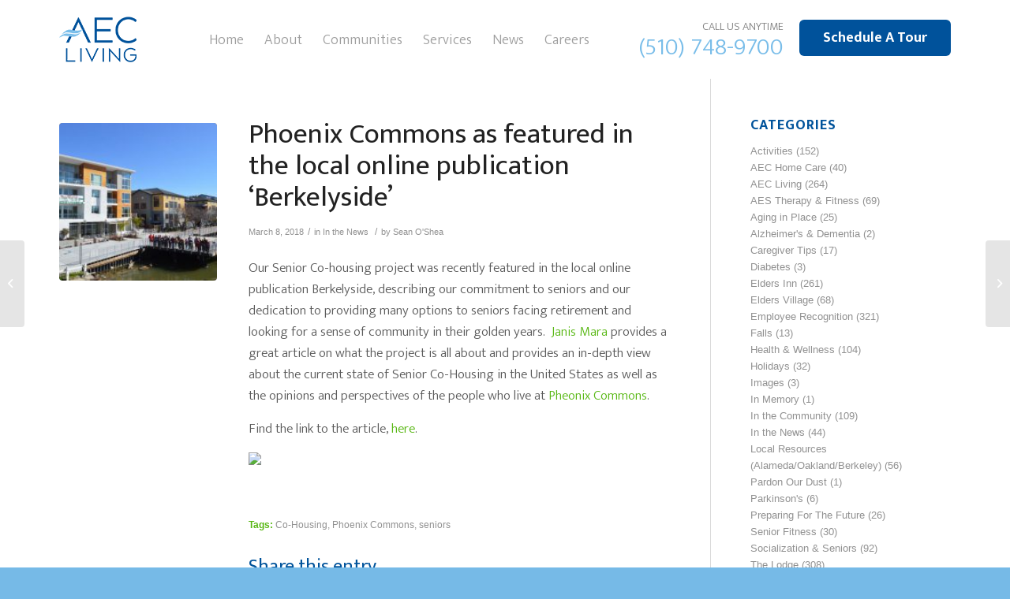

--- FILE ---
content_type: text/html; charset=UTF-8
request_url: https://www.aecliving.com/phoenix-commons-featured-local-online-publication-berkelyside/
body_size: 31969
content:
<!DOCTYPE html>

<html lang="en-US" class="html_stretched responsive av-preloader-disabled  html_header_top html_logo_left html_main_nav_header html_menu_right html_custom html_header_sticky_disabled html_header_shrinking_disabled html_header_topbar_active html_mobile_menu_phone html_header_searchicon_disabled html_content_align_center html_header_unstick_top_disabled html_header_stretch_disabled html_minimal_header html_av-submenu-hidden html_av-submenu-display-click html_av-overlay-side html_av-overlay-side-classic html_av-submenu-noclone html_entry_id_10103 av-cookies-no-cookie-consent av-no-preview av-default-lightbox html_text_menu_active av-mobile-menu-switch-default">

<head> <script type="text/javascript">
/* <![CDATA[ */
var gform;gform||(document.addEventListener("gform_main_scripts_loaded",function(){gform.scriptsLoaded=!0}),document.addEventListener("gform/theme/scripts_loaded",function(){gform.themeScriptsLoaded=!0}),window.addEventListener("DOMContentLoaded",function(){gform.domLoaded=!0}),gform={domLoaded:!1,scriptsLoaded:!1,themeScriptsLoaded:!1,isFormEditor:()=>"function"==typeof InitializeEditor,callIfLoaded:function(o){return!(!gform.domLoaded||!gform.scriptsLoaded||!gform.themeScriptsLoaded&&!gform.isFormEditor()||(gform.isFormEditor()&&console.warn("The use of gform.initializeOnLoaded() is deprecated in the form editor context and will be removed in Gravity Forms 3.1."),o(),0))},initializeOnLoaded:function(o){gform.callIfLoaded(o)||(document.addEventListener("gform_main_scripts_loaded",()=>{gform.scriptsLoaded=!0,gform.callIfLoaded(o)}),document.addEventListener("gform/theme/scripts_loaded",()=>{gform.themeScriptsLoaded=!0,gform.callIfLoaded(o)}),window.addEventListener("DOMContentLoaded",()=>{gform.domLoaded=!0,gform.callIfLoaded(o)}))},hooks:{action:{},filter:{}},addAction:function(o,r,e,t){gform.addHook("action",o,r,e,t)},addFilter:function(o,r,e,t){gform.addHook("filter",o,r,e,t)},doAction:function(o){gform.doHook("action",o,arguments)},applyFilters:function(o){return gform.doHook("filter",o,arguments)},removeAction:function(o,r){gform.removeHook("action",o,r)},removeFilter:function(o,r,e){gform.removeHook("filter",o,r,e)},addHook:function(o,r,e,t,n){null==gform.hooks[o][r]&&(gform.hooks[o][r]=[]);var d=gform.hooks[o][r];null==n&&(n=r+"_"+d.length),gform.hooks[o][r].push({tag:n,callable:e,priority:t=null==t?10:t})},doHook:function(r,o,e){var t;if(e=Array.prototype.slice.call(e,1),null!=gform.hooks[r][o]&&((o=gform.hooks[r][o]).sort(function(o,r){return o.priority-r.priority}),o.forEach(function(o){"function"!=typeof(t=o.callable)&&(t=window[t]),"action"==r?t.apply(null,e):e[0]=t.apply(null,e)})),"filter"==r)return e[0]},removeHook:function(o,r,t,n){var e;null!=gform.hooks[o][r]&&(e=(e=gform.hooks[o][r]).filter(function(o,r,e){return!!(null!=n&&n!=o.tag||null!=t&&t!=o.priority)}),gform.hooks[o][r]=e)}});
/* ]]> */
</script>
<meta charset="UTF-8" /><script>if(navigator.userAgent.match(/MSIE|Internet Explorer/i)||navigator.userAgent.match(/Trident\/7\..*?rv:11/i)){var href=document.location.href;if(!href.match(/[?&]nowprocket/)){if(href.indexOf("?")==-1){if(href.indexOf("#")==-1){document.location.href=href+"?nowprocket=1"}else{document.location.href=href.replace("#","?nowprocket=1#")}}else{if(href.indexOf("#")==-1){document.location.href=href+"&nowprocket=1"}else{document.location.href=href.replace("#","&nowprocket=1#")}}}}</script><script>(()=>{class RocketLazyLoadScripts{constructor(){this.v="2.0.4",this.userEvents=["keydown","keyup","mousedown","mouseup","mousemove","mouseover","mouseout","touchmove","touchstart","touchend","touchcancel","wheel","click","dblclick","input"],this.attributeEvents=["onblur","onclick","oncontextmenu","ondblclick","onfocus","onmousedown","onmouseenter","onmouseleave","onmousemove","onmouseout","onmouseover","onmouseup","onmousewheel","onscroll","onsubmit"]}async t(){this.i(),this.o(),/iP(ad|hone)/.test(navigator.userAgent)&&this.h(),this.u(),this.l(this),this.m(),this.k(this),this.p(this),this._(),await Promise.all([this.R(),this.L()]),this.lastBreath=Date.now(),this.S(this),this.P(),this.D(),this.O(),this.M(),await this.C(this.delayedScripts.normal),await this.C(this.delayedScripts.defer),await this.C(this.delayedScripts.async),await this.T(),await this.F(),await this.j(),await this.A(),window.dispatchEvent(new Event("rocket-allScriptsLoaded")),this.everythingLoaded=!0,this.lastTouchEnd&&await new Promise(t=>setTimeout(t,500-Date.now()+this.lastTouchEnd)),this.I(),this.H(),this.U(),this.W()}i(){this.CSPIssue=sessionStorage.getItem("rocketCSPIssue"),document.addEventListener("securitypolicyviolation",t=>{this.CSPIssue||"script-src-elem"!==t.violatedDirective||"data"!==t.blockedURI||(this.CSPIssue=!0,sessionStorage.setItem("rocketCSPIssue",!0))},{isRocket:!0})}o(){window.addEventListener("pageshow",t=>{this.persisted=t.persisted,this.realWindowLoadedFired=!0},{isRocket:!0}),window.addEventListener("pagehide",()=>{this.onFirstUserAction=null},{isRocket:!0})}h(){let t;function e(e){t=e}window.addEventListener("touchstart",e,{isRocket:!0}),window.addEventListener("touchend",function i(o){o.changedTouches[0]&&t.changedTouches[0]&&Math.abs(o.changedTouches[0].pageX-t.changedTouches[0].pageX)<10&&Math.abs(o.changedTouches[0].pageY-t.changedTouches[0].pageY)<10&&o.timeStamp-t.timeStamp<200&&(window.removeEventListener("touchstart",e,{isRocket:!0}),window.removeEventListener("touchend",i,{isRocket:!0}),"INPUT"===o.target.tagName&&"text"===o.target.type||(o.target.dispatchEvent(new TouchEvent("touchend",{target:o.target,bubbles:!0})),o.target.dispatchEvent(new MouseEvent("mouseover",{target:o.target,bubbles:!0})),o.target.dispatchEvent(new PointerEvent("click",{target:o.target,bubbles:!0,cancelable:!0,detail:1,clientX:o.changedTouches[0].clientX,clientY:o.changedTouches[0].clientY})),event.preventDefault()))},{isRocket:!0})}q(t){this.userActionTriggered||("mousemove"!==t.type||this.firstMousemoveIgnored?"keyup"===t.type||"mouseover"===t.type||"mouseout"===t.type||(this.userActionTriggered=!0,this.onFirstUserAction&&this.onFirstUserAction()):this.firstMousemoveIgnored=!0),"click"===t.type&&t.preventDefault(),t.stopPropagation(),t.stopImmediatePropagation(),"touchstart"===this.lastEvent&&"touchend"===t.type&&(this.lastTouchEnd=Date.now()),"click"===t.type&&(this.lastTouchEnd=0),this.lastEvent=t.type,t.composedPath&&t.composedPath()[0].getRootNode()instanceof ShadowRoot&&(t.rocketTarget=t.composedPath()[0]),this.savedUserEvents.push(t)}u(){this.savedUserEvents=[],this.userEventHandler=this.q.bind(this),this.userEvents.forEach(t=>window.addEventListener(t,this.userEventHandler,{passive:!1,isRocket:!0})),document.addEventListener("visibilitychange",this.userEventHandler,{isRocket:!0})}U(){this.userEvents.forEach(t=>window.removeEventListener(t,this.userEventHandler,{passive:!1,isRocket:!0})),document.removeEventListener("visibilitychange",this.userEventHandler,{isRocket:!0}),this.savedUserEvents.forEach(t=>{(t.rocketTarget||t.target).dispatchEvent(new window[t.constructor.name](t.type,t))})}m(){const t="return false",e=Array.from(this.attributeEvents,t=>"data-rocket-"+t),i="["+this.attributeEvents.join("],[")+"]",o="[data-rocket-"+this.attributeEvents.join("],[data-rocket-")+"]",s=(e,i,o)=>{o&&o!==t&&(e.setAttribute("data-rocket-"+i,o),e["rocket"+i]=new Function("event",o),e.setAttribute(i,t))};new MutationObserver(t=>{for(const n of t)"attributes"===n.type&&(n.attributeName.startsWith("data-rocket-")||this.everythingLoaded?n.attributeName.startsWith("data-rocket-")&&this.everythingLoaded&&this.N(n.target,n.attributeName.substring(12)):s(n.target,n.attributeName,n.target.getAttribute(n.attributeName))),"childList"===n.type&&n.addedNodes.forEach(t=>{if(t.nodeType===Node.ELEMENT_NODE)if(this.everythingLoaded)for(const i of[t,...t.querySelectorAll(o)])for(const t of i.getAttributeNames())e.includes(t)&&this.N(i,t.substring(12));else for(const e of[t,...t.querySelectorAll(i)])for(const t of e.getAttributeNames())this.attributeEvents.includes(t)&&s(e,t,e.getAttribute(t))})}).observe(document,{subtree:!0,childList:!0,attributeFilter:[...this.attributeEvents,...e]})}I(){this.attributeEvents.forEach(t=>{document.querySelectorAll("[data-rocket-"+t+"]").forEach(e=>{this.N(e,t)})})}N(t,e){const i=t.getAttribute("data-rocket-"+e);i&&(t.setAttribute(e,i),t.removeAttribute("data-rocket-"+e))}k(t){Object.defineProperty(HTMLElement.prototype,"onclick",{get(){return this.rocketonclick||null},set(e){this.rocketonclick=e,this.setAttribute(t.everythingLoaded?"onclick":"data-rocket-onclick","this.rocketonclick(event)")}})}S(t){function e(e,i){let o=e[i];e[i]=null,Object.defineProperty(e,i,{get:()=>o,set(s){t.everythingLoaded?o=s:e["rocket"+i]=o=s}})}e(document,"onreadystatechange"),e(window,"onload"),e(window,"onpageshow");try{Object.defineProperty(document,"readyState",{get:()=>t.rocketReadyState,set(e){t.rocketReadyState=e},configurable:!0}),document.readyState="loading"}catch(t){console.log("WPRocket DJE readyState conflict, bypassing")}}l(t){this.originalAddEventListener=EventTarget.prototype.addEventListener,this.originalRemoveEventListener=EventTarget.prototype.removeEventListener,this.savedEventListeners=[],EventTarget.prototype.addEventListener=function(e,i,o){o&&o.isRocket||!t.B(e,this)&&!t.userEvents.includes(e)||t.B(e,this)&&!t.userActionTriggered||e.startsWith("rocket-")||t.everythingLoaded?t.originalAddEventListener.call(this,e,i,o):(t.savedEventListeners.push({target:this,remove:!1,type:e,func:i,options:o}),"mouseenter"!==e&&"mouseleave"!==e||t.originalAddEventListener.call(this,e,t.savedUserEvents.push,o))},EventTarget.prototype.removeEventListener=function(e,i,o){o&&o.isRocket||!t.B(e,this)&&!t.userEvents.includes(e)||t.B(e,this)&&!t.userActionTriggered||e.startsWith("rocket-")||t.everythingLoaded?t.originalRemoveEventListener.call(this,e,i,o):t.savedEventListeners.push({target:this,remove:!0,type:e,func:i,options:o})}}J(t,e){this.savedEventListeners=this.savedEventListeners.filter(i=>{let o=i.type,s=i.target||window;return e!==o||t!==s||(this.B(o,s)&&(i.type="rocket-"+o),this.$(i),!1)})}H(){EventTarget.prototype.addEventListener=this.originalAddEventListener,EventTarget.prototype.removeEventListener=this.originalRemoveEventListener,this.savedEventListeners.forEach(t=>this.$(t))}$(t){t.remove?this.originalRemoveEventListener.call(t.target,t.type,t.func,t.options):this.originalAddEventListener.call(t.target,t.type,t.func,t.options)}p(t){let e;function i(e){return t.everythingLoaded?e:e.split(" ").map(t=>"load"===t||t.startsWith("load.")?"rocket-jquery-load":t).join(" ")}function o(o){function s(e){const s=o.fn[e];o.fn[e]=o.fn.init.prototype[e]=function(){return this[0]===window&&t.userActionTriggered&&("string"==typeof arguments[0]||arguments[0]instanceof String?arguments[0]=i(arguments[0]):"object"==typeof arguments[0]&&Object.keys(arguments[0]).forEach(t=>{const e=arguments[0][t];delete arguments[0][t],arguments[0][i(t)]=e})),s.apply(this,arguments),this}}if(o&&o.fn&&!t.allJQueries.includes(o)){const e={DOMContentLoaded:[],"rocket-DOMContentLoaded":[]};for(const t in e)document.addEventListener(t,()=>{e[t].forEach(t=>t())},{isRocket:!0});o.fn.ready=o.fn.init.prototype.ready=function(i){function s(){parseInt(o.fn.jquery)>2?setTimeout(()=>i.bind(document)(o)):i.bind(document)(o)}return"function"==typeof i&&(t.realDomReadyFired?!t.userActionTriggered||t.fauxDomReadyFired?s():e["rocket-DOMContentLoaded"].push(s):e.DOMContentLoaded.push(s)),o([])},s("on"),s("one"),s("off"),t.allJQueries.push(o)}e=o}t.allJQueries=[],o(window.jQuery),Object.defineProperty(window,"jQuery",{get:()=>e,set(t){o(t)}})}P(){const t=new Map;document.write=document.writeln=function(e){const i=document.currentScript,o=document.createRange(),s=i.parentElement;let n=t.get(i);void 0===n&&(n=i.nextSibling,t.set(i,n));const c=document.createDocumentFragment();o.setStart(c,0),c.appendChild(o.createContextualFragment(e)),s.insertBefore(c,n)}}async R(){return new Promise(t=>{this.userActionTriggered?t():this.onFirstUserAction=t})}async L(){return new Promise(t=>{document.addEventListener("DOMContentLoaded",()=>{this.realDomReadyFired=!0,t()},{isRocket:!0})})}async j(){return this.realWindowLoadedFired?Promise.resolve():new Promise(t=>{window.addEventListener("load",t,{isRocket:!0})})}M(){this.pendingScripts=[];this.scriptsMutationObserver=new MutationObserver(t=>{for(const e of t)e.addedNodes.forEach(t=>{"SCRIPT"!==t.tagName||t.noModule||t.isWPRocket||this.pendingScripts.push({script:t,promise:new Promise(e=>{const i=()=>{const i=this.pendingScripts.findIndex(e=>e.script===t);i>=0&&this.pendingScripts.splice(i,1),e()};t.addEventListener("load",i,{isRocket:!0}),t.addEventListener("error",i,{isRocket:!0}),setTimeout(i,1e3)})})})}),this.scriptsMutationObserver.observe(document,{childList:!0,subtree:!0})}async F(){await this.X(),this.pendingScripts.length?(await this.pendingScripts[0].promise,await this.F()):this.scriptsMutationObserver.disconnect()}D(){this.delayedScripts={normal:[],async:[],defer:[]},document.querySelectorAll("script[type$=rocketlazyloadscript]").forEach(t=>{t.hasAttribute("data-rocket-src")?t.hasAttribute("async")&&!1!==t.async?this.delayedScripts.async.push(t):t.hasAttribute("defer")&&!1!==t.defer||"module"===t.getAttribute("data-rocket-type")?this.delayedScripts.defer.push(t):this.delayedScripts.normal.push(t):this.delayedScripts.normal.push(t)})}async _(){await this.L();let t=[];document.querySelectorAll("script[type$=rocketlazyloadscript][data-rocket-src]").forEach(e=>{let i=e.getAttribute("data-rocket-src");if(i&&!i.startsWith("data:")){i.startsWith("//")&&(i=location.protocol+i);try{const o=new URL(i).origin;o!==location.origin&&t.push({src:o,crossOrigin:e.crossOrigin||"module"===e.getAttribute("data-rocket-type")})}catch(t){}}}),t=[...new Map(t.map(t=>[JSON.stringify(t),t])).values()],this.Y(t,"preconnect")}async G(t){if(await this.K(),!0!==t.noModule||!("noModule"in HTMLScriptElement.prototype))return new Promise(e=>{let i;function o(){(i||t).setAttribute("data-rocket-status","executed"),e()}try{if(navigator.userAgent.includes("Firefox/")||""===navigator.vendor||this.CSPIssue)i=document.createElement("script"),[...t.attributes].forEach(t=>{let e=t.nodeName;"type"!==e&&("data-rocket-type"===e&&(e="type"),"data-rocket-src"===e&&(e="src"),i.setAttribute(e,t.nodeValue))}),t.text&&(i.text=t.text),t.nonce&&(i.nonce=t.nonce),i.hasAttribute("src")?(i.addEventListener("load",o,{isRocket:!0}),i.addEventListener("error",()=>{i.setAttribute("data-rocket-status","failed-network"),e()},{isRocket:!0}),setTimeout(()=>{i.isConnected||e()},1)):(i.text=t.text,o()),i.isWPRocket=!0,t.parentNode.replaceChild(i,t);else{const i=t.getAttribute("data-rocket-type"),s=t.getAttribute("data-rocket-src");i?(t.type=i,t.removeAttribute("data-rocket-type")):t.removeAttribute("type"),t.addEventListener("load",o,{isRocket:!0}),t.addEventListener("error",i=>{this.CSPIssue&&i.target.src.startsWith("data:")?(console.log("WPRocket: CSP fallback activated"),t.removeAttribute("src"),this.G(t).then(e)):(t.setAttribute("data-rocket-status","failed-network"),e())},{isRocket:!0}),s?(t.fetchPriority="high",t.removeAttribute("data-rocket-src"),t.src=s):t.src="data:text/javascript;base64,"+window.btoa(unescape(encodeURIComponent(t.text)))}}catch(i){t.setAttribute("data-rocket-status","failed-transform"),e()}});t.setAttribute("data-rocket-status","skipped")}async C(t){const e=t.shift();return e?(e.isConnected&&await this.G(e),this.C(t)):Promise.resolve()}O(){this.Y([...this.delayedScripts.normal,...this.delayedScripts.defer,...this.delayedScripts.async],"preload")}Y(t,e){this.trash=this.trash||[];let i=!0;var o=document.createDocumentFragment();t.forEach(t=>{const s=t.getAttribute&&t.getAttribute("data-rocket-src")||t.src;if(s&&!s.startsWith("data:")){const n=document.createElement("link");n.href=s,n.rel=e,"preconnect"!==e&&(n.as="script",n.fetchPriority=i?"high":"low"),t.getAttribute&&"module"===t.getAttribute("data-rocket-type")&&(n.crossOrigin=!0),t.crossOrigin&&(n.crossOrigin=t.crossOrigin),t.integrity&&(n.integrity=t.integrity),t.nonce&&(n.nonce=t.nonce),o.appendChild(n),this.trash.push(n),i=!1}}),document.head.appendChild(o)}W(){this.trash.forEach(t=>t.remove())}async T(){try{document.readyState="interactive"}catch(t){}this.fauxDomReadyFired=!0;try{await this.K(),this.J(document,"readystatechange"),document.dispatchEvent(new Event("rocket-readystatechange")),await this.K(),document.rocketonreadystatechange&&document.rocketonreadystatechange(),await this.K(),this.J(document,"DOMContentLoaded"),document.dispatchEvent(new Event("rocket-DOMContentLoaded")),await this.K(),this.J(window,"DOMContentLoaded"),window.dispatchEvent(new Event("rocket-DOMContentLoaded"))}catch(t){console.error(t)}}async A(){try{document.readyState="complete"}catch(t){}try{await this.K(),this.J(document,"readystatechange"),document.dispatchEvent(new Event("rocket-readystatechange")),await this.K(),document.rocketonreadystatechange&&document.rocketonreadystatechange(),await this.K(),this.J(window,"load"),window.dispatchEvent(new Event("rocket-load")),await this.K(),window.rocketonload&&window.rocketonload(),await this.K(),this.allJQueries.forEach(t=>t(window).trigger("rocket-jquery-load")),await this.K(),this.J(window,"pageshow");const t=new Event("rocket-pageshow");t.persisted=this.persisted,window.dispatchEvent(t),await this.K(),window.rocketonpageshow&&window.rocketonpageshow({persisted:this.persisted})}catch(t){console.error(t)}}async K(){Date.now()-this.lastBreath>45&&(await this.X(),this.lastBreath=Date.now())}async X(){return document.hidden?new Promise(t=>setTimeout(t)):new Promise(t=>requestAnimationFrame(t))}B(t,e){return e===document&&"readystatechange"===t||(e===document&&"DOMContentLoaded"===t||(e===window&&"DOMContentLoaded"===t||(e===window&&"load"===t||e===window&&"pageshow"===t)))}static run(){(new RocketLazyLoadScripts).t()}}RocketLazyLoadScripts.run()})();</script>








<!-- mobile setting -->

<meta name="viewport" content="width=device-width, initial-scale=1">




<!-- Scripts/CSS and wp_head hook -->

<meta name='robots' content='index, follow, max-image-preview:large, max-snippet:-1, max-video-preview:-1' />

	<!-- This site is optimized with the Yoast SEO plugin v26.7 - https://yoast.com/wordpress/plugins/seo/ -->
	<title>Phoenix Commons as featured in the local online publication &#039;Berkelyside&#039; - AEC Living</title>
<link data-rocket-prefetch href="https://fonts.googleapis.com" rel="dns-prefetch">
<link data-rocket-preload as="style" href="https://fonts.googleapis.com/css?family=Ek%20Mukta%3A300%2C400%2C700&#038;display=swap" rel="preload">
<link href="https://fonts.googleapis.com/css?family=Ek%20Mukta%3A300%2C400%2C700&#038;display=swap" media="print" onload="this.media=&#039;all&#039;" rel="stylesheet">
<noscript data-wpr-hosted-gf-parameters=""><link rel="stylesheet" href="https://fonts.googleapis.com/css?family=Ek%20Mukta%3A300%2C400%2C700&#038;display=swap"></noscript>
	<link rel="canonical" href="https://www.aecliving.com/phoenix-commons-featured-local-online-publication-berkelyside/" />
	<meta property="og:locale" content="en_US" />
	<meta property="og:type" content="article" />
	<meta property="og:title" content="Phoenix Commons as featured in the local online publication &#039;Berkelyside&#039; - AEC Living" />
	<meta property="og:description" content="Our Senior Co-housing project was recently featured in the local online publication Berkelyside, describing our commitment to seniors and our dedication to providing many options to seniors facing retirement and looking for a sense of community in their golden years.  Janis Mara provides a great article on what the project is all about and provides an" />
	<meta property="og:url" content="https://www.aecliving.com/phoenix-commons-featured-local-online-publication-berkelyside/" />
	<meta property="og:site_name" content="AEC Living" />
	<meta property="article:publisher" content="https://www.facebook.com/pages/AEC-Living/133093026719386?fref=ts" />
	<meta property="article:published_time" content="2018-03-08T18:54:12+00:00" />
	<meta property="article:modified_time" content="2018-04-26T18:05:15+00:00" />
	<meta property="og:image" content="https://www.aecliving.com/wp-content/uploads/PC-home.jpg" />
	<meta property="og:image:width" content="768" />
	<meta property="og:image:height" content="510" />
	<meta property="og:image:type" content="image/jpeg" />
	<meta name="author" content="Sean O&#039;Shea" />
	<meta name="twitter:card" content="summary_large_image" />
	<meta name="twitter:label1" content="Written by" />
	<meta name="twitter:data1" content="Sean O&#039;Shea" />
	<script type="application/ld+json" class="yoast-schema-graph">{"@context":"https://schema.org","@graph":[{"@type":"Article","@id":"https://www.aecliving.com/phoenix-commons-featured-local-online-publication-berkelyside/#article","isPartOf":{"@id":"https://www.aecliving.com/phoenix-commons-featured-local-online-publication-berkelyside/"},"author":{"name":"Sean O'Shea","@id":"https://www.aecliving.com/#/schema/person/c4e61841b79f043ad478fb754b90bf29"},"headline":"Phoenix Commons as featured in the local online publication &#8216;Berkelyside&#8217;","datePublished":"2018-03-08T18:54:12+00:00","dateModified":"2018-04-26T18:05:15+00:00","mainEntityOfPage":{"@id":"https://www.aecliving.com/phoenix-commons-featured-local-online-publication-berkelyside/"},"wordCount":102,"publisher":{"@id":"https://www.aecliving.com/#organization"},"image":{"@id":"https://www.aecliving.com/phoenix-commons-featured-local-online-publication-berkelyside/#primaryimage"},"thumbnailUrl":"https://www.aecliving.com/wp-content/uploads/PC-home.jpg","keywords":["Co-Housing","Phoenix Commons","seniors"],"articleSection":["In the News"],"inLanguage":"en-US"},{"@type":"WebPage","@id":"https://www.aecliving.com/phoenix-commons-featured-local-online-publication-berkelyside/","url":"https://www.aecliving.com/phoenix-commons-featured-local-online-publication-berkelyside/","name":"Phoenix Commons as featured in the local online publication 'Berkelyside' - AEC Living","isPartOf":{"@id":"https://www.aecliving.com/#website"},"primaryImageOfPage":{"@id":"https://www.aecliving.com/phoenix-commons-featured-local-online-publication-berkelyside/#primaryimage"},"image":{"@id":"https://www.aecliving.com/phoenix-commons-featured-local-online-publication-berkelyside/#primaryimage"},"thumbnailUrl":"https://www.aecliving.com/wp-content/uploads/PC-home.jpg","datePublished":"2018-03-08T18:54:12+00:00","dateModified":"2018-04-26T18:05:15+00:00","breadcrumb":{"@id":"https://www.aecliving.com/phoenix-commons-featured-local-online-publication-berkelyside/#breadcrumb"},"inLanguage":"en-US","potentialAction":[{"@type":"ReadAction","target":["https://www.aecliving.com/phoenix-commons-featured-local-online-publication-berkelyside/"]}]},{"@type":"ImageObject","inLanguage":"en-US","@id":"https://www.aecliving.com/phoenix-commons-featured-local-online-publication-berkelyside/#primaryimage","url":"https://www.aecliving.com/wp-content/uploads/PC-home.jpg","contentUrl":"https://www.aecliving.com/wp-content/uploads/PC-home.jpg","width":768,"height":510},{"@type":"BreadcrumbList","@id":"https://www.aecliving.com/phoenix-commons-featured-local-online-publication-berkelyside/#breadcrumb","itemListElement":[{"@type":"ListItem","position":1,"name":"Home","item":"https://www.aecliving.com/home/"},{"@type":"ListItem","position":2,"name":"News","item":"https://www.aecliving.com/news/"},{"@type":"ListItem","position":3,"name":"Phoenix Commons as featured in the local online publication &#8216;Berkelyside&#8217;"}]},{"@type":"WebSite","@id":"https://www.aecliving.com/#website","url":"https://www.aecliving.com/","name":"AEC Living","description":"A tradition of caring for seniors.","publisher":{"@id":"https://www.aecliving.com/#organization"},"potentialAction":[{"@type":"SearchAction","target":{"@type":"EntryPoint","urlTemplate":"https://www.aecliving.com/?s={search_term_string}"},"query-input":{"@type":"PropertyValueSpecification","valueRequired":true,"valueName":"search_term_string"}}],"inLanguage":"en-US"},{"@type":"Organization","@id":"https://www.aecliving.com/#organization","name":"AEC Living","url":"https://www.aecliving.com/","logo":{"@type":"ImageObject","inLanguage":"en-US","@id":"https://www.aecliving.com/#/schema/logo/image/","url":"https://www.aecliving.com/wp-content/uploads/aeclogo.png","contentUrl":"https://www.aecliving.com/wp-content/uploads/aeclogo.png","width":98,"height":58,"caption":"AEC Living"},"image":{"@id":"https://www.aecliving.com/#/schema/logo/image/"},"sameAs":["https://www.facebook.com/pages/AEC-Living/133093026719386?fref=ts"]},{"@type":"Person","@id":"https://www.aecliving.com/#/schema/person/c4e61841b79f043ad478fb754b90bf29","name":"Sean O'Shea","image":{"@type":"ImageObject","inLanguage":"en-US","@id":"https://www.aecliving.com/#/schema/person/image/","url":"https://secure.gravatar.com/avatar/99bac10a2dd963474ff906180538c96f610f0a686a9bd9f62229df5632502f5f?s=96&d=mm&r=g","contentUrl":"https://secure.gravatar.com/avatar/99bac10a2dd963474ff906180538c96f610f0a686a9bd9f62229df5632502f5f?s=96&d=mm&r=g","caption":"Sean O'Shea"},"url":"https://www.aecliving.com/author/sean-oshea/"}]}</script>
	<!-- / Yoast SEO plugin. -->


<link href='https://fonts.gstatic.com' crossorigin rel='preconnect' />
<link rel="alternate" type="application/rss+xml" title="AEC Living &raquo; Feed" href="https://www.aecliving.com/feed/" />
<link rel="alternate" type="application/rss+xml" title="AEC Living &raquo; Comments Feed" href="https://www.aecliving.com/comments/feed/" />
<link rel="alternate" title="oEmbed (JSON)" type="application/json+oembed" href="https://www.aecliving.com/wp-json/oembed/1.0/embed?url=https%3A%2F%2Fwww.aecliving.com%2Fphoenix-commons-featured-local-online-publication-berkelyside%2F" />
<link rel="alternate" title="oEmbed (XML)" type="text/xml+oembed" href="https://www.aecliving.com/wp-json/oembed/1.0/embed?url=https%3A%2F%2Fwww.aecliving.com%2Fphoenix-commons-featured-local-online-publication-berkelyside%2F&#038;format=xml" />

<!-- google webfont font replacement -->

			<script type="rocketlazyloadscript" data-rocket-type='text/javascript'>

				(function() {

					/*	check if webfonts are disabled by user setting via cookie - or user must opt in.	*/
					var html = document.getElementsByTagName('html')[0];
					var cookie_check = html.className.indexOf('av-cookies-needs-opt-in') >= 0 || html.className.indexOf('av-cookies-can-opt-out') >= 0;
					var allow_continue = true;
					var silent_accept_cookie = html.className.indexOf('av-cookies-user-silent-accept') >= 0;

					if( cookie_check && ! silent_accept_cookie )
					{
						if( ! document.cookie.match(/aviaCookieConsent/) || html.className.indexOf('av-cookies-session-refused') >= 0 )
						{
							allow_continue = false;
						}
						else
						{
							if( ! document.cookie.match(/aviaPrivacyRefuseCookiesHideBar/) )
							{
								allow_continue = false;
							}
							else if( ! document.cookie.match(/aviaPrivacyEssentialCookiesEnabled/) )
							{
								allow_continue = false;
							}
							else if( document.cookie.match(/aviaPrivacyGoogleWebfontsDisabled/) )
							{
								allow_continue = false;
							}
						}
					}

					if( allow_continue )
					{
						var f = document.createElement('link');

						f.type 	= 'text/css';
						f.rel 	= 'stylesheet';
						f.href 	= '//fonts.googleapis.com/css?family=Open+Sans:400,600%7CEB+Garamond&display=auto';
						f.id 	= 'avia-google-webfont';

						document.getElementsByTagName('head')[0].appendChild(f);
					}
				})();

			</script>
			<style id='wp-img-auto-sizes-contain-inline-css' type='text/css'>
img:is([sizes=auto i],[sizes^="auto," i]){contain-intrinsic-size:3000px 1500px}
/*# sourceURL=wp-img-auto-sizes-contain-inline-css */
</style>
<link data-minify="1" rel='stylesheet' id='avia-grid-css' href='https://www.aecliving.com/wp-content/cache/min/1/wp-content/themes/jpmm/css/grid.css?ver=1764021053' type='text/css' media='all' />
<link data-minify="1" rel='stylesheet' id='avia-base-css' href='https://www.aecliving.com/wp-content/cache/min/1/wp-content/themes/jpmm/css/base.css?ver=1764021053' type='text/css' media='all' />
<link data-minify="1" rel='stylesheet' id='avia-layout-css' href='https://www.aecliving.com/wp-content/cache/min/1/wp-content/themes/jpmm/css/layout.css?ver=1764021053' type='text/css' media='all' />
<link data-minify="1" rel='stylesheet' id='avia-module-audioplayer-css' href='https://www.aecliving.com/wp-content/cache/min/1/wp-content/themes/jpmm/config-templatebuilder/avia-shortcodes/audio-player/audio-player.css?ver=1764021053' type='text/css' media='all' />
<link data-minify="1" rel='stylesheet' id='avia-module-blog-css' href='https://www.aecliving.com/wp-content/cache/min/1/wp-content/themes/jpmm/config-templatebuilder/avia-shortcodes/blog/blog.css?ver=1764021053' type='text/css' media='all' />
<link data-minify="1" rel='stylesheet' id='avia-module-postslider-css' href='https://www.aecliving.com/wp-content/cache/min/1/wp-content/themes/jpmm/config-templatebuilder/avia-shortcodes/postslider/postslider.css?ver=1764021053' type='text/css' media='all' />
<link data-minify="1" rel='stylesheet' id='avia-module-button-css' href='https://www.aecliving.com/wp-content/cache/min/1/wp-content/themes/jpmm/config-templatebuilder/avia-shortcodes/buttons/buttons.css?ver=1764021053' type='text/css' media='all' />
<link data-minify="1" rel='stylesheet' id='avia-module-buttonrow-css' href='https://www.aecliving.com/wp-content/cache/min/1/wp-content/themes/jpmm/config-templatebuilder/avia-shortcodes/buttonrow/buttonrow.css?ver=1764021053' type='text/css' media='all' />
<link data-minify="1" rel='stylesheet' id='avia-module-button-fullwidth-css' href='https://www.aecliving.com/wp-content/cache/min/1/wp-content/themes/jpmm/config-templatebuilder/avia-shortcodes/buttons_fullwidth/buttons_fullwidth.css?ver=1764021053' type='text/css' media='all' />
<link data-minify="1" rel='stylesheet' id='avia-module-catalogue-css' href='https://www.aecliving.com/wp-content/cache/min/1/wp-content/themes/jpmm/config-templatebuilder/avia-shortcodes/catalogue/catalogue.css?ver=1764021053' type='text/css' media='all' />
<link data-minify="1" rel='stylesheet' id='avia-module-comments-css' href='https://www.aecliving.com/wp-content/cache/min/1/wp-content/themes/jpmm/config-templatebuilder/avia-shortcodes/comments/comments.css?ver=1764021053' type='text/css' media='all' />
<link data-minify="1" rel='stylesheet' id='avia-module-contact-css' href='https://www.aecliving.com/wp-content/cache/min/1/wp-content/themes/jpmm/config-templatebuilder/avia-shortcodes/contact/contact.css?ver=1764021053' type='text/css' media='all' />
<link data-minify="1" rel='stylesheet' id='avia-module-slideshow-css' href='https://www.aecliving.com/wp-content/cache/min/1/wp-content/themes/jpmm/config-templatebuilder/avia-shortcodes/slideshow/slideshow.css?ver=1764021053' type='text/css' media='all' />
<link data-minify="1" rel='stylesheet' id='avia-module-slideshow-contentpartner-css' href='https://www.aecliving.com/wp-content/cache/min/1/wp-content/themes/jpmm/config-templatebuilder/avia-shortcodes/contentslider/contentslider.css?ver=1764021053' type='text/css' media='all' />
<link data-minify="1" rel='stylesheet' id='avia-module-countdown-css' href='https://www.aecliving.com/wp-content/cache/min/1/wp-content/themes/jpmm/config-templatebuilder/avia-shortcodes/countdown/countdown.css?ver=1764021053' type='text/css' media='all' />
<link data-minify="1" rel='stylesheet' id='avia-module-gallery-css' href='https://www.aecliving.com/wp-content/cache/min/1/wp-content/themes/jpmm/config-templatebuilder/avia-shortcodes/gallery/gallery.css?ver=1764021053' type='text/css' media='all' />
<link data-minify="1" rel='stylesheet' id='avia-module-gallery-hor-css' href='https://www.aecliving.com/wp-content/cache/min/1/wp-content/themes/jpmm/config-templatebuilder/avia-shortcodes/gallery_horizontal/gallery_horizontal.css?ver=1764021053' type='text/css' media='all' />
<link data-minify="1" rel='stylesheet' id='avia-module-maps-css' href='https://www.aecliving.com/wp-content/cache/min/1/wp-content/themes/jpmm/config-templatebuilder/avia-shortcodes/google_maps/google_maps.css?ver=1764021053' type='text/css' media='all' />
<link data-minify="1" rel='stylesheet' id='avia-module-gridrow-css' href='https://www.aecliving.com/wp-content/cache/min/1/wp-content/themes/jpmm/config-templatebuilder/avia-shortcodes/grid_row/grid_row.css?ver=1764021053' type='text/css' media='all' />
<link data-minify="1" rel='stylesheet' id='avia-module-heading-css' href='https://www.aecliving.com/wp-content/cache/min/1/wp-content/themes/jpmm/config-templatebuilder/avia-shortcodes/heading/heading.css?ver=1764021053' type='text/css' media='all' />
<link data-minify="1" rel='stylesheet' id='avia-module-rotator-css' href='https://www.aecliving.com/wp-content/cache/min/1/wp-content/themes/jpmm/config-templatebuilder/avia-shortcodes/headline_rotator/headline_rotator.css?ver=1764021053' type='text/css' media='all' />
<link data-minify="1" rel='stylesheet' id='avia-module-hr-css' href='https://www.aecliving.com/wp-content/cache/min/1/wp-content/themes/jpmm/config-templatebuilder/avia-shortcodes/hr/hr.css?ver=1764021053' type='text/css' media='all' />
<link data-minify="1" rel='stylesheet' id='avia-module-icon-css' href='https://www.aecliving.com/wp-content/cache/min/1/wp-content/themes/jpmm/config-templatebuilder/avia-shortcodes/icon/icon.css?ver=1764021053' type='text/css' media='all' />
<link data-minify="1" rel='stylesheet' id='avia-module-icon-circles-css' href='https://www.aecliving.com/wp-content/cache/min/1/wp-content/themes/jpmm/config-templatebuilder/avia-shortcodes/icon_circles/icon_circles.css?ver=1764021053' type='text/css' media='all' />
<link data-minify="1" rel='stylesheet' id='avia-module-iconbox-css' href='https://www.aecliving.com/wp-content/cache/min/1/wp-content/themes/jpmm/config-templatebuilder/avia-shortcodes/iconbox/iconbox.css?ver=1764021053' type='text/css' media='all' />
<link data-minify="1" rel='stylesheet' id='avia-module-icongrid-css' href='https://www.aecliving.com/wp-content/cache/min/1/wp-content/themes/jpmm/config-templatebuilder/avia-shortcodes/icongrid/icongrid.css?ver=1764021053' type='text/css' media='all' />
<link data-minify="1" rel='stylesheet' id='avia-module-iconlist-css' href='https://www.aecliving.com/wp-content/cache/min/1/wp-content/themes/jpmm/config-templatebuilder/avia-shortcodes/iconlist/iconlist.css?ver=1764021053' type='text/css' media='all' />
<link data-minify="1" rel='stylesheet' id='avia-module-image-css' href='https://www.aecliving.com/wp-content/cache/min/1/wp-content/themes/jpmm/config-templatebuilder/avia-shortcodes/image/image.css?ver=1764021053' type='text/css' media='all' />
<link data-minify="1" rel='stylesheet' id='avia-module-hotspot-css' href='https://www.aecliving.com/wp-content/cache/min/1/wp-content/themes/jpmm/config-templatebuilder/avia-shortcodes/image_hotspots/image_hotspots.css?ver=1764021053' type='text/css' media='all' />
<link data-minify="1" rel='stylesheet' id='avia-module-magazine-css' href='https://www.aecliving.com/wp-content/cache/min/1/wp-content/themes/jpmm/config-templatebuilder/avia-shortcodes/magazine/magazine.css?ver=1764021054' type='text/css' media='all' />
<link data-minify="1" rel='stylesheet' id='avia-module-masonry-css' href='https://www.aecliving.com/wp-content/cache/min/1/wp-content/themes/jpmm/config-templatebuilder/avia-shortcodes/masonry_entries/masonry_entries.css?ver=1764021054' type='text/css' media='all' />
<link data-minify="1" rel='stylesheet' id='avia-siteloader-css' href='https://www.aecliving.com/wp-content/cache/min/1/wp-content/themes/jpmm/css/avia-snippet-site-preloader.css?ver=1764021054' type='text/css' media='all' />
<link data-minify="1" rel='stylesheet' id='avia-module-menu-css' href='https://www.aecliving.com/wp-content/cache/min/1/wp-content/themes/jpmm/config-templatebuilder/avia-shortcodes/menu/menu.css?ver=1764021054' type='text/css' media='all' />
<link data-minify="1" rel='stylesheet' id='avia-module-notification-css' href='https://www.aecliving.com/wp-content/cache/min/1/wp-content/themes/jpmm/config-templatebuilder/avia-shortcodes/notification/notification.css?ver=1764021054' type='text/css' media='all' />
<link data-minify="1" rel='stylesheet' id='avia-module-numbers-css' href='https://www.aecliving.com/wp-content/cache/min/1/wp-content/themes/jpmm/config-templatebuilder/avia-shortcodes/numbers/numbers.css?ver=1764021054' type='text/css' media='all' />
<link data-minify="1" rel='stylesheet' id='avia-module-portfolio-css' href='https://www.aecliving.com/wp-content/cache/min/1/wp-content/themes/jpmm/config-templatebuilder/avia-shortcodes/portfolio/portfolio.css?ver=1764021054' type='text/css' media='all' />
<link data-minify="1" rel='stylesheet' id='avia-module-post-metadata-css' href='https://www.aecliving.com/wp-content/cache/min/1/wp-content/themes/jpmm/config-templatebuilder/avia-shortcodes/post_metadata/post_metadata.css?ver=1764021054' type='text/css' media='all' />
<link data-minify="1" rel='stylesheet' id='avia-module-progress-bar-css' href='https://www.aecliving.com/wp-content/cache/min/1/wp-content/themes/jpmm/config-templatebuilder/avia-shortcodes/progressbar/progressbar.css?ver=1764021054' type='text/css' media='all' />
<link data-minify="1" rel='stylesheet' id='avia-module-promobox-css' href='https://www.aecliving.com/wp-content/cache/min/1/wp-content/themes/jpmm/config-templatebuilder/avia-shortcodes/promobox/promobox.css?ver=1764021054' type='text/css' media='all' />
<link data-minify="1" rel='stylesheet' id='avia-sc-search-css' href='https://www.aecliving.com/wp-content/cache/min/1/wp-content/themes/jpmm/config-templatebuilder/avia-shortcodes/search/search.css?ver=1764021054' type='text/css' media='all' />
<link data-minify="1" rel='stylesheet' id='avia-module-slideshow-accordion-css' href='https://www.aecliving.com/wp-content/cache/min/1/wp-content/themes/jpmm/config-templatebuilder/avia-shortcodes/slideshow_accordion/slideshow_accordion.css?ver=1764021054' type='text/css' media='all' />
<link data-minify="1" rel='stylesheet' id='avia-module-slideshow-feature-image-css' href='https://www.aecliving.com/wp-content/cache/min/1/wp-content/themes/jpmm/config-templatebuilder/avia-shortcodes/slideshow_feature_image/slideshow_feature_image.css?ver=1764021054' type='text/css' media='all' />
<link data-minify="1" rel='stylesheet' id='avia-module-slideshow-fullsize-css' href='https://www.aecliving.com/wp-content/cache/min/1/wp-content/themes/jpmm/config-templatebuilder/avia-shortcodes/slideshow_fullsize/slideshow_fullsize.css?ver=1764021054' type='text/css' media='all' />
<link data-minify="1" rel='stylesheet' id='avia-module-slideshow-fullscreen-css' href='https://www.aecliving.com/wp-content/cache/min/1/wp-content/themes/jpmm/config-templatebuilder/avia-shortcodes/slideshow_fullscreen/slideshow_fullscreen.css?ver=1764021054' type='text/css' media='all' />
<link data-minify="1" rel='stylesheet' id='avia-module-slideshow-ls-css' href='https://www.aecliving.com/wp-content/cache/min/1/wp-content/themes/jpmm/config-templatebuilder/avia-shortcodes/slideshow_layerslider/slideshow_layerslider.css?ver=1764021054' type='text/css' media='all' />
<link data-minify="1" rel='stylesheet' id='avia-module-social-css' href='https://www.aecliving.com/wp-content/cache/min/1/wp-content/themes/jpmm/config-templatebuilder/avia-shortcodes/social_share/social_share.css?ver=1764021054' type='text/css' media='all' />
<link data-minify="1" rel='stylesheet' id='avia-module-tabsection-css' href='https://www.aecliving.com/wp-content/cache/min/1/wp-content/themes/jpmm/config-templatebuilder/avia-shortcodes/tab_section/tab_section.css?ver=1764021054' type='text/css' media='all' />
<link data-minify="1" rel='stylesheet' id='avia-module-table-css' href='https://www.aecliving.com/wp-content/cache/min/1/wp-content/themes/jpmm/config-templatebuilder/avia-shortcodes/table/table.css?ver=1764021054' type='text/css' media='all' />
<link data-minify="1" rel='stylesheet' id='avia-module-tabs-css' href='https://www.aecliving.com/wp-content/cache/min/1/wp-content/themes/jpmm/config-templatebuilder/avia-shortcodes/tabs/tabs.css?ver=1764021054' type='text/css' media='all' />
<link data-minify="1" rel='stylesheet' id='avia-module-team-css' href='https://www.aecliving.com/wp-content/cache/min/1/wp-content/themes/jpmm/config-templatebuilder/avia-shortcodes/team/team.css?ver=1764021054' type='text/css' media='all' />
<link data-minify="1" rel='stylesheet' id='avia-module-testimonials-css' href='https://www.aecliving.com/wp-content/cache/min/1/wp-content/themes/jpmm/config-templatebuilder/avia-shortcodes/testimonials/testimonials.css?ver=1764021054' type='text/css' media='all' />
<link data-minify="1" rel='stylesheet' id='avia-module-timeline-css' href='https://www.aecliving.com/wp-content/cache/min/1/wp-content/themes/jpmm/config-templatebuilder/avia-shortcodes/timeline/timeline.css?ver=1764021054' type='text/css' media='all' />
<link data-minify="1" rel='stylesheet' id='avia-module-toggles-css' href='https://www.aecliving.com/wp-content/cache/min/1/wp-content/themes/jpmm/config-templatebuilder/avia-shortcodes/toggles/toggles.css?ver=1764021054' type='text/css' media='all' />
<link data-minify="1" rel='stylesheet' id='avia-module-video-css' href='https://www.aecliving.com/wp-content/cache/min/1/wp-content/themes/jpmm/config-templatebuilder/avia-shortcodes/video/video.css?ver=1764021054' type='text/css' media='all' />
<style id='wp-emoji-styles-inline-css' type='text/css'>

	img.wp-smiley, img.emoji {
		display: inline !important;
		border: none !important;
		box-shadow: none !important;
		height: 1em !important;
		width: 1em !important;
		margin: 0 0.07em !important;
		vertical-align: -0.1em !important;
		background: none !important;
		padding: 0 !important;
	}
/*# sourceURL=wp-emoji-styles-inline-css */
</style>
<style id='wp-block-library-inline-css' type='text/css'>
:root{--wp-block-synced-color:#7a00df;--wp-block-synced-color--rgb:122,0,223;--wp-bound-block-color:var(--wp-block-synced-color);--wp-editor-canvas-background:#ddd;--wp-admin-theme-color:#007cba;--wp-admin-theme-color--rgb:0,124,186;--wp-admin-theme-color-darker-10:#006ba1;--wp-admin-theme-color-darker-10--rgb:0,107,160.5;--wp-admin-theme-color-darker-20:#005a87;--wp-admin-theme-color-darker-20--rgb:0,90,135;--wp-admin-border-width-focus:2px}@media (min-resolution:192dpi){:root{--wp-admin-border-width-focus:1.5px}}.wp-element-button{cursor:pointer}:root .has-very-light-gray-background-color{background-color:#eee}:root .has-very-dark-gray-background-color{background-color:#313131}:root .has-very-light-gray-color{color:#eee}:root .has-very-dark-gray-color{color:#313131}:root .has-vivid-green-cyan-to-vivid-cyan-blue-gradient-background{background:linear-gradient(135deg,#00d084,#0693e3)}:root .has-purple-crush-gradient-background{background:linear-gradient(135deg,#34e2e4,#4721fb 50%,#ab1dfe)}:root .has-hazy-dawn-gradient-background{background:linear-gradient(135deg,#faaca8,#dad0ec)}:root .has-subdued-olive-gradient-background{background:linear-gradient(135deg,#fafae1,#67a671)}:root .has-atomic-cream-gradient-background{background:linear-gradient(135deg,#fdd79a,#004a59)}:root .has-nightshade-gradient-background{background:linear-gradient(135deg,#330968,#31cdcf)}:root .has-midnight-gradient-background{background:linear-gradient(135deg,#020381,#2874fc)}:root{--wp--preset--font-size--normal:16px;--wp--preset--font-size--huge:42px}.has-regular-font-size{font-size:1em}.has-larger-font-size{font-size:2.625em}.has-normal-font-size{font-size:var(--wp--preset--font-size--normal)}.has-huge-font-size{font-size:var(--wp--preset--font-size--huge)}.has-text-align-center{text-align:center}.has-text-align-left{text-align:left}.has-text-align-right{text-align:right}.has-fit-text{white-space:nowrap!important}#end-resizable-editor-section{display:none}.aligncenter{clear:both}.items-justified-left{justify-content:flex-start}.items-justified-center{justify-content:center}.items-justified-right{justify-content:flex-end}.items-justified-space-between{justify-content:space-between}.screen-reader-text{border:0;clip-path:inset(50%);height:1px;margin:-1px;overflow:hidden;padding:0;position:absolute;width:1px;word-wrap:normal!important}.screen-reader-text:focus{background-color:#ddd;clip-path:none;color:#444;display:block;font-size:1em;height:auto;left:5px;line-height:normal;padding:15px 23px 14px;text-decoration:none;top:5px;width:auto;z-index:100000}html :where(.has-border-color){border-style:solid}html :where([style*=border-top-color]){border-top-style:solid}html :where([style*=border-right-color]){border-right-style:solid}html :where([style*=border-bottom-color]){border-bottom-style:solid}html :where([style*=border-left-color]){border-left-style:solid}html :where([style*=border-width]){border-style:solid}html :where([style*=border-top-width]){border-top-style:solid}html :where([style*=border-right-width]){border-right-style:solid}html :where([style*=border-bottom-width]){border-bottom-style:solid}html :where([style*=border-left-width]){border-left-style:solid}html :where(img[class*=wp-image-]){height:auto;max-width:100%}:where(figure){margin:0 0 1em}html :where(.is-position-sticky){--wp-admin--admin-bar--position-offset:var(--wp-admin--admin-bar--height,0px)}@media screen and (max-width:600px){html :where(.is-position-sticky){--wp-admin--admin-bar--position-offset:0px}}

/*# sourceURL=wp-block-library-inline-css */
</style><style id='global-styles-inline-css' type='text/css'>
:root{--wp--preset--aspect-ratio--square: 1;--wp--preset--aspect-ratio--4-3: 4/3;--wp--preset--aspect-ratio--3-4: 3/4;--wp--preset--aspect-ratio--3-2: 3/2;--wp--preset--aspect-ratio--2-3: 2/3;--wp--preset--aspect-ratio--16-9: 16/9;--wp--preset--aspect-ratio--9-16: 9/16;--wp--preset--color--black: #000000;--wp--preset--color--cyan-bluish-gray: #abb8c3;--wp--preset--color--white: #ffffff;--wp--preset--color--pale-pink: #f78da7;--wp--preset--color--vivid-red: #cf2e2e;--wp--preset--color--luminous-vivid-orange: #ff6900;--wp--preset--color--luminous-vivid-amber: #fcb900;--wp--preset--color--light-green-cyan: #7bdcb5;--wp--preset--color--vivid-green-cyan: #00d084;--wp--preset--color--pale-cyan-blue: #8ed1fc;--wp--preset--color--vivid-cyan-blue: #0693e3;--wp--preset--color--vivid-purple: #9b51e0;--wp--preset--color--metallic-red: #b02b2c;--wp--preset--color--maximum-yellow-red: #edae44;--wp--preset--color--yellow-sun: #eeee22;--wp--preset--color--palm-leaf: #83a846;--wp--preset--color--aero: #7bb0e7;--wp--preset--color--old-lavender: #745f7e;--wp--preset--color--steel-teal: #5f8789;--wp--preset--color--raspberry-pink: #d65799;--wp--preset--color--medium-turquoise: #4ecac2;--wp--preset--gradient--vivid-cyan-blue-to-vivid-purple: linear-gradient(135deg,rgb(6,147,227) 0%,rgb(155,81,224) 100%);--wp--preset--gradient--light-green-cyan-to-vivid-green-cyan: linear-gradient(135deg,rgb(122,220,180) 0%,rgb(0,208,130) 100%);--wp--preset--gradient--luminous-vivid-amber-to-luminous-vivid-orange: linear-gradient(135deg,rgb(252,185,0) 0%,rgb(255,105,0) 100%);--wp--preset--gradient--luminous-vivid-orange-to-vivid-red: linear-gradient(135deg,rgb(255,105,0) 0%,rgb(207,46,46) 100%);--wp--preset--gradient--very-light-gray-to-cyan-bluish-gray: linear-gradient(135deg,rgb(238,238,238) 0%,rgb(169,184,195) 100%);--wp--preset--gradient--cool-to-warm-spectrum: linear-gradient(135deg,rgb(74,234,220) 0%,rgb(151,120,209) 20%,rgb(207,42,186) 40%,rgb(238,44,130) 60%,rgb(251,105,98) 80%,rgb(254,248,76) 100%);--wp--preset--gradient--blush-light-purple: linear-gradient(135deg,rgb(255,206,236) 0%,rgb(152,150,240) 100%);--wp--preset--gradient--blush-bordeaux: linear-gradient(135deg,rgb(254,205,165) 0%,rgb(254,45,45) 50%,rgb(107,0,62) 100%);--wp--preset--gradient--luminous-dusk: linear-gradient(135deg,rgb(255,203,112) 0%,rgb(199,81,192) 50%,rgb(65,88,208) 100%);--wp--preset--gradient--pale-ocean: linear-gradient(135deg,rgb(255,245,203) 0%,rgb(182,227,212) 50%,rgb(51,167,181) 100%);--wp--preset--gradient--electric-grass: linear-gradient(135deg,rgb(202,248,128) 0%,rgb(113,206,126) 100%);--wp--preset--gradient--midnight: linear-gradient(135deg,rgb(2,3,129) 0%,rgb(40,116,252) 100%);--wp--preset--font-size--small: 1rem;--wp--preset--font-size--medium: 1.125rem;--wp--preset--font-size--large: 1.75rem;--wp--preset--font-size--x-large: clamp(1.75rem, 3vw, 2.25rem);--wp--preset--spacing--20: 0.44rem;--wp--preset--spacing--30: 0.67rem;--wp--preset--spacing--40: 1rem;--wp--preset--spacing--50: 1.5rem;--wp--preset--spacing--60: 2.25rem;--wp--preset--spacing--70: 3.38rem;--wp--preset--spacing--80: 5.06rem;--wp--preset--shadow--natural: 6px 6px 9px rgba(0, 0, 0, 0.2);--wp--preset--shadow--deep: 12px 12px 50px rgba(0, 0, 0, 0.4);--wp--preset--shadow--sharp: 6px 6px 0px rgba(0, 0, 0, 0.2);--wp--preset--shadow--outlined: 6px 6px 0px -3px rgb(255, 255, 255), 6px 6px rgb(0, 0, 0);--wp--preset--shadow--crisp: 6px 6px 0px rgb(0, 0, 0);}:root { --wp--style--global--content-size: 800px;--wp--style--global--wide-size: 1130px; }:where(body) { margin: 0; }.wp-site-blocks > .alignleft { float: left; margin-right: 2em; }.wp-site-blocks > .alignright { float: right; margin-left: 2em; }.wp-site-blocks > .aligncenter { justify-content: center; margin-left: auto; margin-right: auto; }:where(.is-layout-flex){gap: 0.5em;}:where(.is-layout-grid){gap: 0.5em;}.is-layout-flow > .alignleft{float: left;margin-inline-start: 0;margin-inline-end: 2em;}.is-layout-flow > .alignright{float: right;margin-inline-start: 2em;margin-inline-end: 0;}.is-layout-flow > .aligncenter{margin-left: auto !important;margin-right: auto !important;}.is-layout-constrained > .alignleft{float: left;margin-inline-start: 0;margin-inline-end: 2em;}.is-layout-constrained > .alignright{float: right;margin-inline-start: 2em;margin-inline-end: 0;}.is-layout-constrained > .aligncenter{margin-left: auto !important;margin-right: auto !important;}.is-layout-constrained > :where(:not(.alignleft):not(.alignright):not(.alignfull)){max-width: var(--wp--style--global--content-size);margin-left: auto !important;margin-right: auto !important;}.is-layout-constrained > .alignwide{max-width: var(--wp--style--global--wide-size);}body .is-layout-flex{display: flex;}.is-layout-flex{flex-wrap: wrap;align-items: center;}.is-layout-flex > :is(*, div){margin: 0;}body .is-layout-grid{display: grid;}.is-layout-grid > :is(*, div){margin: 0;}body{padding-top: 0px;padding-right: 0px;padding-bottom: 0px;padding-left: 0px;}a:where(:not(.wp-element-button)){text-decoration: underline;}:root :where(.wp-element-button, .wp-block-button__link){background-color: #32373c;border-width: 0;color: #fff;font-family: inherit;font-size: inherit;font-style: inherit;font-weight: inherit;letter-spacing: inherit;line-height: inherit;padding-top: calc(0.667em + 2px);padding-right: calc(1.333em + 2px);padding-bottom: calc(0.667em + 2px);padding-left: calc(1.333em + 2px);text-decoration: none;text-transform: inherit;}.has-black-color{color: var(--wp--preset--color--black) !important;}.has-cyan-bluish-gray-color{color: var(--wp--preset--color--cyan-bluish-gray) !important;}.has-white-color{color: var(--wp--preset--color--white) !important;}.has-pale-pink-color{color: var(--wp--preset--color--pale-pink) !important;}.has-vivid-red-color{color: var(--wp--preset--color--vivid-red) !important;}.has-luminous-vivid-orange-color{color: var(--wp--preset--color--luminous-vivid-orange) !important;}.has-luminous-vivid-amber-color{color: var(--wp--preset--color--luminous-vivid-amber) !important;}.has-light-green-cyan-color{color: var(--wp--preset--color--light-green-cyan) !important;}.has-vivid-green-cyan-color{color: var(--wp--preset--color--vivid-green-cyan) !important;}.has-pale-cyan-blue-color{color: var(--wp--preset--color--pale-cyan-blue) !important;}.has-vivid-cyan-blue-color{color: var(--wp--preset--color--vivid-cyan-blue) !important;}.has-vivid-purple-color{color: var(--wp--preset--color--vivid-purple) !important;}.has-metallic-red-color{color: var(--wp--preset--color--metallic-red) !important;}.has-maximum-yellow-red-color{color: var(--wp--preset--color--maximum-yellow-red) !important;}.has-yellow-sun-color{color: var(--wp--preset--color--yellow-sun) !important;}.has-palm-leaf-color{color: var(--wp--preset--color--palm-leaf) !important;}.has-aero-color{color: var(--wp--preset--color--aero) !important;}.has-old-lavender-color{color: var(--wp--preset--color--old-lavender) !important;}.has-steel-teal-color{color: var(--wp--preset--color--steel-teal) !important;}.has-raspberry-pink-color{color: var(--wp--preset--color--raspberry-pink) !important;}.has-medium-turquoise-color{color: var(--wp--preset--color--medium-turquoise) !important;}.has-black-background-color{background-color: var(--wp--preset--color--black) !important;}.has-cyan-bluish-gray-background-color{background-color: var(--wp--preset--color--cyan-bluish-gray) !important;}.has-white-background-color{background-color: var(--wp--preset--color--white) !important;}.has-pale-pink-background-color{background-color: var(--wp--preset--color--pale-pink) !important;}.has-vivid-red-background-color{background-color: var(--wp--preset--color--vivid-red) !important;}.has-luminous-vivid-orange-background-color{background-color: var(--wp--preset--color--luminous-vivid-orange) !important;}.has-luminous-vivid-amber-background-color{background-color: var(--wp--preset--color--luminous-vivid-amber) !important;}.has-light-green-cyan-background-color{background-color: var(--wp--preset--color--light-green-cyan) !important;}.has-vivid-green-cyan-background-color{background-color: var(--wp--preset--color--vivid-green-cyan) !important;}.has-pale-cyan-blue-background-color{background-color: var(--wp--preset--color--pale-cyan-blue) !important;}.has-vivid-cyan-blue-background-color{background-color: var(--wp--preset--color--vivid-cyan-blue) !important;}.has-vivid-purple-background-color{background-color: var(--wp--preset--color--vivid-purple) !important;}.has-metallic-red-background-color{background-color: var(--wp--preset--color--metallic-red) !important;}.has-maximum-yellow-red-background-color{background-color: var(--wp--preset--color--maximum-yellow-red) !important;}.has-yellow-sun-background-color{background-color: var(--wp--preset--color--yellow-sun) !important;}.has-palm-leaf-background-color{background-color: var(--wp--preset--color--palm-leaf) !important;}.has-aero-background-color{background-color: var(--wp--preset--color--aero) !important;}.has-old-lavender-background-color{background-color: var(--wp--preset--color--old-lavender) !important;}.has-steel-teal-background-color{background-color: var(--wp--preset--color--steel-teal) !important;}.has-raspberry-pink-background-color{background-color: var(--wp--preset--color--raspberry-pink) !important;}.has-medium-turquoise-background-color{background-color: var(--wp--preset--color--medium-turquoise) !important;}.has-black-border-color{border-color: var(--wp--preset--color--black) !important;}.has-cyan-bluish-gray-border-color{border-color: var(--wp--preset--color--cyan-bluish-gray) !important;}.has-white-border-color{border-color: var(--wp--preset--color--white) !important;}.has-pale-pink-border-color{border-color: var(--wp--preset--color--pale-pink) !important;}.has-vivid-red-border-color{border-color: var(--wp--preset--color--vivid-red) !important;}.has-luminous-vivid-orange-border-color{border-color: var(--wp--preset--color--luminous-vivid-orange) !important;}.has-luminous-vivid-amber-border-color{border-color: var(--wp--preset--color--luminous-vivid-amber) !important;}.has-light-green-cyan-border-color{border-color: var(--wp--preset--color--light-green-cyan) !important;}.has-vivid-green-cyan-border-color{border-color: var(--wp--preset--color--vivid-green-cyan) !important;}.has-pale-cyan-blue-border-color{border-color: var(--wp--preset--color--pale-cyan-blue) !important;}.has-vivid-cyan-blue-border-color{border-color: var(--wp--preset--color--vivid-cyan-blue) !important;}.has-vivid-purple-border-color{border-color: var(--wp--preset--color--vivid-purple) !important;}.has-metallic-red-border-color{border-color: var(--wp--preset--color--metallic-red) !important;}.has-maximum-yellow-red-border-color{border-color: var(--wp--preset--color--maximum-yellow-red) !important;}.has-yellow-sun-border-color{border-color: var(--wp--preset--color--yellow-sun) !important;}.has-palm-leaf-border-color{border-color: var(--wp--preset--color--palm-leaf) !important;}.has-aero-border-color{border-color: var(--wp--preset--color--aero) !important;}.has-old-lavender-border-color{border-color: var(--wp--preset--color--old-lavender) !important;}.has-steel-teal-border-color{border-color: var(--wp--preset--color--steel-teal) !important;}.has-raspberry-pink-border-color{border-color: var(--wp--preset--color--raspberry-pink) !important;}.has-medium-turquoise-border-color{border-color: var(--wp--preset--color--medium-turquoise) !important;}.has-vivid-cyan-blue-to-vivid-purple-gradient-background{background: var(--wp--preset--gradient--vivid-cyan-blue-to-vivid-purple) !important;}.has-light-green-cyan-to-vivid-green-cyan-gradient-background{background: var(--wp--preset--gradient--light-green-cyan-to-vivid-green-cyan) !important;}.has-luminous-vivid-amber-to-luminous-vivid-orange-gradient-background{background: var(--wp--preset--gradient--luminous-vivid-amber-to-luminous-vivid-orange) !important;}.has-luminous-vivid-orange-to-vivid-red-gradient-background{background: var(--wp--preset--gradient--luminous-vivid-orange-to-vivid-red) !important;}.has-very-light-gray-to-cyan-bluish-gray-gradient-background{background: var(--wp--preset--gradient--very-light-gray-to-cyan-bluish-gray) !important;}.has-cool-to-warm-spectrum-gradient-background{background: var(--wp--preset--gradient--cool-to-warm-spectrum) !important;}.has-blush-light-purple-gradient-background{background: var(--wp--preset--gradient--blush-light-purple) !important;}.has-blush-bordeaux-gradient-background{background: var(--wp--preset--gradient--blush-bordeaux) !important;}.has-luminous-dusk-gradient-background{background: var(--wp--preset--gradient--luminous-dusk) !important;}.has-pale-ocean-gradient-background{background: var(--wp--preset--gradient--pale-ocean) !important;}.has-electric-grass-gradient-background{background: var(--wp--preset--gradient--electric-grass) !important;}.has-midnight-gradient-background{background: var(--wp--preset--gradient--midnight) !important;}.has-small-font-size{font-size: var(--wp--preset--font-size--small) !important;}.has-medium-font-size{font-size: var(--wp--preset--font-size--medium) !important;}.has-large-font-size{font-size: var(--wp--preset--font-size--large) !important;}.has-x-large-font-size{font-size: var(--wp--preset--font-size--x-large) !important;}
/*# sourceURL=global-styles-inline-css */
</style>

<link rel='stylesheet' id='wp-components-css' href='https://www.aecliving.com/wp-includes/css/dist/components/style.min.css?ver=c6eb8a782a289d65c26eaea85d5e96ca' type='text/css' media='all' />
<link rel='stylesheet' id='wp-preferences-css' href='https://www.aecliving.com/wp-includes/css/dist/preferences/style.min.css?ver=c6eb8a782a289d65c26eaea85d5e96ca' type='text/css' media='all' />
<link rel='stylesheet' id='wp-block-editor-css' href='https://www.aecliving.com/wp-includes/css/dist/block-editor/style.min.css?ver=c6eb8a782a289d65c26eaea85d5e96ca' type='text/css' media='all' />
<link data-minify="1" rel='stylesheet' id='popup-maker-block-library-style-css' href='https://www.aecliving.com/wp-content/cache/min/1/wp-content/plugins/popup-maker/dist/packages/block-library-style.css?ver=1764021054' type='text/css' media='all' />
<link data-minify="1" rel='stylesheet' id='avia-scs-css' href='https://www.aecliving.com/wp-content/cache/min/1/wp-content/themes/jpmm/css/shortcodes.css?ver=1764021054' type='text/css' media='all' />
<link data-minify="1" rel='stylesheet' id='avia-popup-css-css' href='https://www.aecliving.com/wp-content/cache/min/1/wp-content/themes/jpmm/js/aviapopup/magnific-popup.css?ver=1764021054' type='text/css' media='screen' />
<link data-minify="1" rel='stylesheet' id='avia-lightbox-css' href='https://www.aecliving.com/wp-content/cache/min/1/wp-content/themes/jpmm/css/avia-snippet-lightbox.css?ver=1764021054' type='text/css' media='screen' />
<link data-minify="1" rel='stylesheet' id='avia-widget-css-css' href='https://www.aecliving.com/wp-content/cache/min/1/wp-content/themes/jpmm/css/avia-snippet-widget.css?ver=1764021054' type='text/css' media='screen' />
<link data-minify="1" rel='stylesheet' id='avia-dynamic-css' href='https://www.aecliving.com/wp-content/cache/min/1/wp-content/uploads/dynamic_avia/theme_settings.css?ver=1764021054' type='text/css' media='all' />
<link data-minify="1" rel='stylesheet' id='avia-custom-css' href='https://www.aecliving.com/wp-content/cache/min/1/wp-content/themes/jpmm/css/custom.css?ver=1764021054' type='text/css' media='all' />
<link data-minify="1" rel='stylesheet' id='avia-style-css' href='https://www.aecliving.com/wp-content/cache/min/1/wp-content/themes/jpmm-child/style.css?ver=1764021054' type='text/css' media='all' />
<link data-minify="1" rel='stylesheet' id='avia-gravity-css' href='https://www.aecliving.com/wp-content/cache/min/1/wp-content/themes/jpmm/config-gravityforms/gravity-mod.css?ver=1764021054' type='text/css' media='screen' />
<style id='rocket-lazyload-inline-css' type='text/css'>
.rll-youtube-player{position:relative;padding-bottom:56.23%;height:0;overflow:hidden;max-width:100%;}.rll-youtube-player:focus-within{outline: 2px solid currentColor;outline-offset: 5px;}.rll-youtube-player iframe{position:absolute;top:0;left:0;width:100%;height:100%;z-index:100;background:0 0}.rll-youtube-player img{bottom:0;display:block;left:0;margin:auto;max-width:100%;width:100%;position:absolute;right:0;top:0;border:none;height:auto;-webkit-transition:.4s all;-moz-transition:.4s all;transition:.4s all}.rll-youtube-player img:hover{-webkit-filter:brightness(75%)}.rll-youtube-player .play{height:100%;width:100%;left:0;top:0;position:absolute;background:url(https://www.aecliving.com/wp-content/plugins/wp-rocket/assets/img/youtube.png) no-repeat center;background-color: transparent !important;cursor:pointer;border:none;}
/*# sourceURL=rocket-lazyload-inline-css */
</style>
<script type="rocketlazyloadscript" data-rocket-type="text/javascript" data-rocket-src="https://www.aecliving.com/wp-includes/js/jquery/jquery.min.js?ver=3.7.1" id="jquery-core-js" data-rocket-defer defer></script>
<script type="rocketlazyloadscript" data-rocket-type="text/javascript" data-rocket-src="https://www.aecliving.com/wp-includes/js/jquery/jquery-migrate.min.js?ver=3.4.1" id="jquery-migrate-js" data-rocket-defer defer></script>
<script type="rocketlazyloadscript" data-minify="1" data-rocket-type="text/javascript" data-rocket-src="https://www.aecliving.com/wp-content/cache/min/1/wp-content/themes/jpmm/js/avia-compat.js?ver=1764021054" id="avia-compat-js" data-rocket-defer defer></script>
<link rel="https://api.w.org/" href="https://www.aecliving.com/wp-json/" /><link rel="alternate" title="JSON" type="application/json" href="https://www.aecliving.com/wp-json/wp/v2/posts/10103" /><link rel="EditURI" type="application/rsd+xml" title="RSD" href="https://www.aecliving.com/xmlrpc.php?rsd" />
<link rel="profile" href="https://gmpg.org/xfn/11" />
<link rel="alternate" type="application/rss+xml" title="AEC Living RSS2 Feed" href="https://www.aecliving.com/feed/" />
<link rel="pingback" href="https://www.aecliving.com/xmlrpc.php" />

<style type='text/css' media='screen'>
 #top #header_main > .container, #top #header_main > .container .main_menu  .av-main-nav > li > a, #top #header_main #menu-item-shop .cart_dropdown_link{ height:100px; line-height: 100px; }
 .html_top_nav_header .av-logo-container{ height:100px;  }
 .html_header_top.html_header_sticky #top #wrap_all #main{ padding-top:128px; } 
</style>
<!--[if lt IE 9]><script src="https://www.aecliving.com/wp-content/themes/jpmm/js/html5shiv.js"></script><![endif]-->
<link rel="icon" href="https://www.aecliving.com/wp-content/uploads/forfav2.png" type="image/png">

<!-- To speed up the rendering and to display the site as fast as possible to the user we include some styles and scripts for above the fold content inline -->
<script type="rocketlazyloadscript" data-rocket-type="text/javascript">'use strict';var avia_is_mobile=!1;if(/Android|webOS|iPhone|iPad|iPod|BlackBerry|IEMobile|Opera Mini/i.test(navigator.userAgent)&&'ontouchstart' in document.documentElement){avia_is_mobile=!0;document.documentElement.className+=' avia_mobile '}
else{document.documentElement.className+=' avia_desktop '};document.documentElement.className+=' js_active ';(function(){var e=['-webkit-','-moz-','-ms-',''],n='',o=!1,a=!1;for(var t in e){if(e[t]+'transform' in document.documentElement.style){o=!0;n=e[t]+'transform'};if(e[t]+'perspective' in document.documentElement.style){a=!0}};if(o){document.documentElement.className+=' avia_transform '};if(a){document.documentElement.className+=' avia_transform3d '};if(typeof document.getElementsByClassName=='function'&&typeof document.documentElement.getBoundingClientRect=='function'&&avia_is_mobile==!1){if(n&&window.innerHeight>0){setTimeout(function(){var e=0,o={},a=0,t=document.getElementsByClassName('av-parallax'),i=window.pageYOffset||document.documentElement.scrollTop;for(e=0;e<t.length;e++){t[e].style.top='0px';o=t[e].getBoundingClientRect();a=Math.ceil((window.innerHeight+i-o.top)*0.3);t[e].style[n]='translate(0px, '+a+'px)';t[e].style.top='auto';t[e].className+=' enabled-parallax '}},50)}}})();</script><style type='text/css'>
@font-face {font-family: 'entypo-fontello'; font-weight: normal; font-style: normal; font-display: auto;
src: url('https://www.aecliving.com/wp-content/themes/jpmm/config-templatebuilder/avia-template-builder/assets/fonts/entypo-fontello.woff2') format('woff2'),
url('https://www.aecliving.com/wp-content/themes/jpmm/config-templatebuilder/avia-template-builder/assets/fonts/entypo-fontello.woff') format('woff'),
url('https://www.aecliving.com/wp-content/themes/jpmm/config-templatebuilder/avia-template-builder/assets/fonts/entypo-fontello.ttf') format('truetype'),
url('https://www.aecliving.com/wp-content/themes/jpmm/config-templatebuilder/avia-template-builder/assets/fonts/entypo-fontello.svg#entypo-fontello') format('svg'),
url('https://www.aecliving.com/wp-content/themes/jpmm/config-templatebuilder/avia-template-builder/assets/fonts/entypo-fontello.eot'),
url('https://www.aecliving.com/wp-content/themes/jpmm/config-templatebuilder/avia-template-builder/assets/fonts/entypo-fontello.eot?#iefix') format('embedded-opentype');
} #top .avia-font-entypo-fontello, body .avia-font-entypo-fontello, html body [data-av_iconfont='entypo-fontello']:before{ font-family: 'entypo-fontello'; }
</style>

<!--
Debugging Info for Theme support: 

Theme: Enfold
Version: 5.1.1
Installed: jpmm
AviaFramework Version: 5.0
AviaBuilder Version: 4.8
aviaElementManager Version: 1.0.1
- - - - - - - - - - -
ChildTheme: Theme Settings
ChildTheme Version: 1
ChildTheme Installed: jpmm

ML:256-PU:46-PLA:20
WP:6.9
Compress: CSS:disabled - JS:disabled
Updates: disabled
PLAu:16
--><noscript><style id="rocket-lazyload-nojs-css">.rll-youtube-player, [data-lazy-src]{display:none !important;}</style></noscript>
<!-- Global site tag (gtag.js) - Google Analytics -->

<script type="rocketlazyloadscript" async data-rocket-src="https://www.googletagmanager.com/gtag/js?id=UA-134349614-1"></script>

<!-- <script type="rocketlazyloadscript">
	window.dataLayer = window.dataLayer || [];
	function gtag(){dataLayer.push(arguments);}
	gtag('js', new Date());
	gtag('config', 'UA-134349614-1');
	gtag('config', 'AW-988979361');
</script> -->

<!-- Google Tag Manager -->
<script type="rocketlazyloadscript">(function(w,d,s,l,i){w[l]=w[l]||[];w[l].push({'gtm.start':
new Date().getTime(),event:'gtm.js'});var f=d.getElementsByTagName(s)[0],
j=d.createElement(s),dl=l!='dataLayer'?'&l='+l:'';j.async=true;j.src=
'https://www.googletagmanager.com/gtm.js?id='+i+dl;f.parentNode.insertBefore(j,f);
})(window,document,'script','dataLayer','GTM-5PLPFST6');</script>
<!-- End Google Tag Manager -->

<script type="rocketlazyloadscript" data-minify="1" data-rocket-type="text/javascript" data-rocket-src="https://www.aecliving.com/wp-content/cache/min/1/wp-content/themes/jpmm-child/custom.js?ver=1764021054" data-rocket-defer defer></script>



<link rel='stylesheet' id='gforms_reset_css-css' href='https://www.aecliving.com/wp-content/plugins/gravityforms/legacy/css/formreset.min.css?ver=2.9.25' type='text/css' media='all' />
<link rel='stylesheet' id='gforms_formsmain_css-css' href='https://www.aecliving.com/wp-content/plugins/gravityforms/legacy/css/formsmain.min.css?ver=2.9.25' type='text/css' media='all' />
<link rel='stylesheet' id='gforms_ready_class_css-css' href='https://www.aecliving.com/wp-content/plugins/gravityforms/legacy/css/readyclass.min.css?ver=2.9.25' type='text/css' media='all' />
<link rel='stylesheet' id='gforms_browsers_css-css' href='https://www.aecliving.com/wp-content/plugins/gravityforms/legacy/css/browsers.min.css?ver=2.9.25' type='text/css' media='all' />
<meta name="generator" content="WP Rocket 3.20.3" data-wpr-features="wpr_delay_js wpr_defer_js wpr_minify_js wpr_lazyload_images wpr_lazyload_iframes wpr_preconnect_external_domains wpr_minify_css wpr_preload_links wpr_desktop" /></head>




<body data-rsssl=1 id="top" class="wp-singular post-template-default single single-post postid-10103 single-format-standard wp-theme-jpmm wp-child-theme-jpmm-child stretched rtl_columns av-curtain-numeric open_sans  avia-responsive-images-support" itemscope="itemscope" itemtype="https://schema.org/WebPage" >



	


	<div id='wrap_all'>



	
<header id='header' class=' header_color light_bg_color  av_header_top av_logo_left av_main_nav_header av_menu_right av_custom av_header_sticky_disabled av_header_shrinking_disabled av_header_stretch_disabled av_mobile_menu_phone av_header_searchicon_disabled av_header_unstick_top_disabled av_minimal_header av_bottom_nav_disabled  av_header_border_disabled'  role="banner" itemscope="itemscope" itemtype="https://schema.org/WPHeader" >

<a id="advanced_menu_toggle" href="#" aria-hidden='true' data-av_icon='' data-av_iconfont='entypo-fontello'></a><a id="advanced_menu_hide" href="#" 	aria-hidden='true' data-av_icon='' data-av_iconfont='entypo-fontello'></a>		<div id='header_meta' class='container_wrap container_wrap_meta  av_phone_active_right av_extra_header_active av_entry_id_10103'>
		
			      <div class='container'>
			      			      </div>
		</div>




		<div  id='header_main' class='container_wrap container_wrap_logo'>
	
        	
				 <div class='container'>
				 
					<div class='inner-container'>
						<strong class='logo avia-standard-logo'><a href='https://www.aecliving.com/' class=''><img src="data:image/svg+xml,%3Csvg%20xmlns='http://www.w3.org/2000/svg'%20viewBox='0%200%20300%20100'%3E%3C/svg%3E" height="100" width="300" alt='AEC Living' title='' data-lazy-src="https://www.aecliving.com/wp-content/uploads/logo1.png" /><noscript><img src="https://www.aecliving.com/wp-content/uploads/logo1.png" height="100" width="300" alt='AEC Living' title='' /></noscript></a></strong>
						    							
							<div class="cot-wrap">			<div class="textwidget"><a href="https://www.aecliving.com/aec-living-tour-request/" class="menu-cot" title="Book a Visit">Schedule A Tour</a></div>
		</div>							<div class="phone-info">			<div class="textwidget"><span>CALL US ANYTIME <br><a href="tel:510-748-9700">(510) 748-9700</a></span></div>
		</div>
							<nav class='main_menu' data-selectname='Select a page'  role="navigation" itemscope="itemscope" itemtype="https://schema.org/SiteNavigationElement" ><div class="avia-menu av-main-nav-wrap"><ul id="avia-menu" class="menu av-main-nav"><li role="menuitem" id="menu-item-4068" class="menu-item menu-item-type-post_type menu-item-object-page menu-item-home menu-item-mega-parent  menu-item-top-level menu-item-top-level-1"><a href="https://www.aecliving.com/" itemprop="url" tabindex="0"><span class="avia-bullet"></span><span class="avia-menu-text">Home</span><span class="avia-menu-fx"><span class="avia-arrow-wrap"><span class="avia-arrow"></span></span></span></a></li>
<li role="menuitem" id="menu-item-9328" class="menu-item menu-item-type-post_type menu-item-object-page menu-item-has-children menu-item-top-level menu-item-top-level-2"><a href="https://www.aecliving.com/about-us/tradition/" itemprop="url" tabindex="0"><span class="avia-bullet"></span><span class="avia-menu-text">About</span><span class="avia-menu-fx"><span class="avia-arrow-wrap"><span class="avia-arrow"></span></span></span></a>


<ul class="sub-menu">
	<li role="menuitem" id="menu-item-9327" class="menu-item menu-item-type-post_type menu-item-object-page"><a href="https://www.aecliving.com/about-us/team/" itemprop="url" tabindex="0"><span class="avia-bullet"></span><span class="avia-menu-text">Team</span></a></li>
	<li role="menuitem" id="menu-item-9326" class="menu-item menu-item-type-post_type menu-item-object-page"><a href="https://www.aecliving.com/about-us/tradition/" itemprop="url" tabindex="0"><span class="avia-bullet"></span><span class="avia-menu-text">Tradition</span></a></li>
	<li role="menuitem" id="menu-item-9325" class="menu-item menu-item-type-post_type menu-item-object-page"><a href="https://www.aecliving.com/about-us/core-values/" itemprop="url" tabindex="0"><span class="avia-bullet"></span><span class="avia-menu-text">Core Values</span></a></li>
</ul>
</li>
<li role="menuitem" id="menu-item-4070" class="menu-item menu-item-type-custom menu-item-object-custom menu-item-has-children menu-item-top-level menu-item-top-level-3"><a href="#" itemprop="url" tabindex="0"><span class="avia-bullet"></span><span class="avia-menu-text">Communities</span><span class="avia-menu-fx"><span class="avia-arrow-wrap"><span class="avia-arrow"></span></span></span></a>


<ul class="sub-menu">
	<li role="menuitem" id="menu-item-4073" class="menu-item menu-item-type-post_type menu-item-object-page"><a target="_blank" href="https://www.aecliving.com/elders-inn/" itemprop="url" tabindex="0"><span class="avia-bullet"></span><span class="avia-menu-text">Elders Inn</span></a></li>
	<li role="menuitem" id="menu-item-4071" class="menu-item menu-item-type-post_type menu-item-object-page"><a target="_blank" href="https://www.aecliving.com/the-lodge/" itemprop="url" tabindex="0"><span class="avia-bullet"></span><span class="avia-menu-text">Waters Edge Lodge</span></a></li>
</ul>
</li>
<li role="menuitem" id="menu-item-4066" class="menu-item menu-item-type-custom menu-item-object-custom menu-item-has-children menu-item-top-level menu-item-top-level-4"><a href="#" itemprop="url" tabindex="0"><span class="avia-bullet"></span><span class="avia-menu-text">Services</span><span class="avia-menu-fx"><span class="avia-arrow-wrap"><span class="avia-arrow"></span></span></span></a>


<ul class="sub-menu">
	<li role="menuitem" id="menu-item-13761" class="menu-item menu-item-type-custom menu-item-object-custom"><a target="_blank" href="https://www.aechomecare.com/" itemprop="url" tabindex="0" rel="noopener"><span class="avia-bullet"></span><span class="avia-menu-text">AEC Home Care</span></a></li>
	<li role="menuitem" id="menu-item-4074" class="menu-item menu-item-type-post_type menu-item-object-page"><a href="https://www.aecliving.com/aes-therapy-fitness/" itemprop="url" tabindex="0"><span class="avia-bullet"></span><span class="avia-menu-text">AES Therapy &#038; Fitness</span></a></li>
</ul>
</li>
<li role="menuitem" id="menu-item-10609" class="menu-item menu-item-type-post_type menu-item-object-page current_page_parent menu-item-has-children menu-item-top-level menu-item-top-level-5 current-menu-item"><a href="https://www.aecliving.com/news/" itemprop="url" tabindex="0"><span class="avia-bullet"></span><span class="avia-menu-text">News</span><span class="avia-menu-fx"><span class="avia-arrow-wrap"><span class="avia-arrow"></span></span></span></a>


<ul class="sub-menu">
	<li role="menuitem" id="menu-item-12238" class="menu-item menu-item-type-post_type menu-item-object-page current_page_parent"><a href="https://www.aecliving.com/news/" itemprop="url" tabindex="0"><span class="avia-bullet"></span><span class="avia-menu-text">Current News</span></a></li>
	<li role="menuitem" id="menu-item-12489" class="menu-item menu-item-type-post_type menu-item-object-page"><a href="https://www.aecliving.com/events/" itemprop="url" tabindex="0"><span class="avia-bullet"></span><span class="avia-menu-text">Events</span></a></li>
	<li role="menuitem" id="menu-item-12239" class="menu-item menu-item-type-post_type menu-item-object-page"><a href="https://www.aecliving.com/newsletters/" itemprop="url" tabindex="0"><span class="avia-bullet"></span><span class="avia-menu-text">Newsletters</span></a></li>
	<li role="menuitem" id="menu-item-12243" class="menu-item menu-item-type-post_type menu-item-object-page"><a href="https://www.aecliving.com/press-room/" itemprop="url" tabindex="0"><span class="avia-bullet"></span><span class="avia-menu-text">Press Room</span></a></li>
</ul>
</li>
<li role="menuitem" id="menu-item-9640" class="menu-item menu-item-type-post_type menu-item-object-page menu-item-top-level menu-item-top-level-6"><a href="https://www.aecliving.com/careers/" itemprop="url" tabindex="0"><span class="avia-bullet"></span><span class="avia-menu-text">Careers</span><span class="avia-menu-fx"><span class="avia-arrow-wrap"><span class="avia-arrow"></span></span></span></a></li>
<li class="av-burger-menu-main menu-item-avia-special ">
	        			<a href="#" aria-label="Menu" aria-hidden="false">
							<span class="av-hamburger av-hamburger--spin av-js-hamburger">
								<span class="av-hamburger-box">
						          <span class="av-hamburger-inner"></span>
						          <strong>Menu</strong>
								</span>
							</span>
							<span class="avia_hidden_link_text">Menu</span>
						</a>
	        		   </li></ul></div></nav>				
					 <!-- end inner-container-->
			        </div>
						
		        <!-- end container-->
		        </div>

		<!-- end container_wrap-->
		</div>

				
		<div class='header_bg'></div>

<!-- end header -->
</header>



	<div id='main' class='all_colors' data-scroll-offset='0'>



	
		<div class='container_wrap container_wrap_first main_color sidebar_right'>

			<div class='container template-blog template-single-blog '>

				<main class='content units av-content-small alpha  av-blog-meta-html-info-disabled'  role="main" itemscope="itemscope" itemtype="https://schema.org/Blog" >

                    <article class='post-entry post-entry-type-standard post-entry-10103 post-loop-1 post-parity-odd post-entry-last single-small with-slider post-10103 post type-post status-publish format-standard has-post-thumbnail hentry category-news tag-co-housing tag-phoenix-commons tag-seniors'  itemscope="itemscope" itemtype="https://schema.org/BlogPosting" itemprop="blogPost" ><div class='blog-meta'><a href='https://www.aecliving.com/wp-content/uploads/PC-home.jpg' class='small-preview' title=''><img width="180" height="180" src="data:image/svg+xml,%3Csvg%20xmlns='http://www.w3.org/2000/svg'%20viewBox='0%200%20180%20180'%3E%3C/svg%3E" class="wp-image-10105 avia-img-lazy-loading-10105 attachment-square size-square wp-post-image" alt="" decoding="async" data-lazy-srcset="https://www.aecliving.com/wp-content/uploads/PC-home-180x180.jpg 180w, https://www.aecliving.com/wp-content/uploads/PC-home-200x200.jpg 200w, https://www.aecliving.com/wp-content/uploads/PC-home-36x36.jpg 36w, https://www.aecliving.com/wp-content/uploads/PC-home-120x120.jpg 120w, https://www.aecliving.com/wp-content/uploads/PC-home-450x450.jpg 450w" data-lazy-sizes="(max-width: 180px) 100vw, 180px" data-lazy-src="https://www.aecliving.com/wp-content/uploads/PC-home-180x180.jpg" /><noscript><img width="180" height="180" src="https://www.aecliving.com/wp-content/uploads/PC-home-180x180.jpg" class="wp-image-10105 avia-img-lazy-loading-10105 attachment-square size-square wp-post-image" alt="" decoding="async" srcset="https://www.aecliving.com/wp-content/uploads/PC-home-180x180.jpg 180w, https://www.aecliving.com/wp-content/uploads/PC-home-200x200.jpg 200w, https://www.aecliving.com/wp-content/uploads/PC-home-36x36.jpg 36w, https://www.aecliving.com/wp-content/uploads/PC-home-120x120.jpg 120w, https://www.aecliving.com/wp-content/uploads/PC-home-450x450.jpg 450w" sizes="(max-width: 180px) 100vw, 180px" /></noscript><span class="iconfont" aria-hidden='true' data-av_icon='' data-av_iconfont='entypo-fontello'></span></a></div><div class='entry-content-wrapper clearfix standard-content'><header class="entry-content-header"><h1 class='post-title entry-title '  itemprop="headline" >Phoenix Commons as featured in the local online publication &#8216;Berkelyside&#8217;<span class="post-format-icon minor-meta"></span></h1><span class='post-meta-infos'><time class='date-container minor-meta updated'  itemprop="datePublished" datetime="2018-03-08T10:54:12-08:00" >March 8, 2018</time><span class='text-sep text-sep-date'>/</span><span class="blog-categories minor-meta">in <a href="https://www.aecliving.com/category/news/" rel="tag">In the News</a> </span><span class="text-sep text-sep-cat">/</span><span class="blog-author minor-meta">by <span class="entry-author-link"  itemprop="author" ><span class="vcard author"><span class="fn"><a href="https://www.aecliving.com/author/sean-oshea/" title="Posts by Sean O&#039;Shea" rel="author">Sean O'Shea</a></span></span></span></span></span></header><div class="entry-content"  itemprop="text" ><p>Our Senior Co-housing project was recently featured in the local online publication Berkelyside, describing our commitment to seniors and our dedication to providing many options to seniors facing retirement and looking for a sense of community in their golden years.  <a href="http://www.berkeleyside.com/author/janis-mara">Janis Mara</a> provides a great article on what the project is all about and provides an in-depth view about the current state of Senior Co-Housing in the United States as well as the opinions and perspectives of the people who live at <a href="http://www.phoenixcommons.com/">Pheonix Commons</a>.</p>
<p>Find the link to the article, <a href="http://www.berkeleyside.com/2018/03/07/future-aging-senior-co-housing-communities-provide-alternatives">here</a>.</p>
<p><a href="http://www.phoenixcommons.com/"><img decoding="async" class="alignnone size-medium" src="data:image/svg+xml,%3Csvg%20xmlns='http://www.w3.org/2000/svg'%20viewBox='0%200%20900%20599'%3E%3C/svg%3E" width="900" height="599" data-lazy-src="https://www.berkeleyside.com/wp-content/uploads/2018/03/DSC_1779-900x599.jpg" /><noscript><img decoding="async" class="alignnone size-medium" src="https://www.berkeleyside.com/wp-content/uploads/2018/03/DSC_1779-900x599.jpg" width="900" height="599" /></noscript></a></p>
<p>&nbsp;</p>
</div><footer class="entry-footer"><span class="blog-tags minor-meta"><strong>Tags:</strong><span> <a href="https://www.aecliving.com/tag/co-housing/" rel="tag">Co-Housing</a>, <a href="https://www.aecliving.com/tag/phoenix-commons/" rel="tag">Phoenix Commons</a>, <a href="https://www.aecliving.com/tag/seniors/" rel="tag">seniors</a></span></span><div class="av-share-box"><h5 class='av-share-link-description av-no-toc '>Share this entry</h5><ul class="av-share-box-list noLightbox"><li class='av-share-link av-social-link-facebook' ><a target="_blank" aria-label="Share on Facebook" href='https://www.facebook.com/sharer.php?u=https://www.aecliving.com/phoenix-commons-featured-local-online-publication-berkelyside/&#038;t=Phoenix%20Commons%20as%20featured%20in%20the%20local%20online%20publication%20%E2%80%98Berkelyside%E2%80%99' aria-hidden='false' data-av_icon='' data-av_iconfont='entypo-fontello' title='' data-avia-related-tooltip='Share on Facebook' rel="noopener"><span class='avia_hidden_link_text'>Share on Facebook</span></a></li><li class='av-share-link av-social-link-twitter' ><a target="_blank" aria-label="Share on Twitter" href='https://twitter.com/share?text=Phoenix%20Commons%20as%20featured%20in%20the%20local%20online%20publication%20%E2%80%98Berkelyside%E2%80%99&#038;url=https://www.aecliving.com/?p=10103' aria-hidden='false' data-av_icon='' data-av_iconfont='entypo-fontello' title='' data-avia-related-tooltip='Share on Twitter' rel="noopener"><span class='avia_hidden_link_text'>Share on Twitter</span></a></li><li class='av-share-link av-social-link-pinterest' ><a target="_blank" aria-label="Share on Pinterest" href='https://pinterest.com/pin/create/button/?url=https%3A%2F%2Fwww.aecliving.com%2Fphoenix-commons-featured-local-online-publication-berkelyside%2F&#038;description=Phoenix%20Commons%20as%20featured%20in%20the%20local%20online%20publication%20%E2%80%98Berkelyside%E2%80%99&#038;media=https%3A%2F%2Fwww.aecliving.com%2Fwp-content%2Fuploads%2FPC-home-705x468.jpg' aria-hidden='false' data-av_icon='' data-av_iconfont='entypo-fontello' title='' data-avia-related-tooltip='Share on Pinterest' rel="noopener"><span class='avia_hidden_link_text'>Share on Pinterest</span></a></li><li class='av-share-link av-social-link-linkedin' ><a target="_blank" aria-label="Share on LinkedIn" href='https://linkedin.com/shareArticle?mini=true&#038;title=Phoenix%20Commons%20as%20featured%20in%20the%20local%20online%20publication%20%E2%80%98Berkelyside%E2%80%99&#038;url=https://www.aecliving.com/phoenix-commons-featured-local-online-publication-berkelyside/' aria-hidden='false' data-av_icon='' data-av_iconfont='entypo-fontello' title='' data-avia-related-tooltip='Share on LinkedIn' rel="noopener"><span class='avia_hidden_link_text'>Share on LinkedIn</span></a></li><li class='av-share-link av-social-link-tumblr' ><a target="_blank" aria-label="Share on Tumblr" href='https://www.tumblr.com/share/link?url=https%3A%2F%2Fwww.aecliving.com%2Fphoenix-commons-featured-local-online-publication-berkelyside%2F&#038;name=Phoenix%20Commons%20as%20featured%20in%20the%20local%20online%20publication%20%E2%80%98Berkelyside%E2%80%99&#038;description=Our%20Senior%20Co-housing%20project%20was%20recently%20featured%20in%20the%20local%20online%20publication%20Berkelyside%2C%20describing%20our%20commitment%20to%20seniors%20and%20our%20dedication%20to%20providing%20many%20options%20to%20seniors%20facing%20retirement%20and%20looking%20for%20a%20sense%20of%20community%20in%20their%20golden%20years.%C2%A0%20Janis%20Mara%C2%A0provides%20a%20great%20article%20on%20what%20the%20project%20is%20all%20about%20and%20provides%20an%20' aria-hidden='false' data-av_icon='' data-av_iconfont='entypo-fontello' title='' data-avia-related-tooltip='Share on Tumblr' rel="noopener"><span class='avia_hidden_link_text'>Share on Tumblr</span></a></li><li class='av-share-link av-social-link-vk' ><a target="_blank" aria-label="Share on Vk" href='https://vk.com/share.php?url=https://www.aecliving.com/phoenix-commons-featured-local-online-publication-berkelyside/' aria-hidden='false' data-av_icon='' data-av_iconfont='entypo-fontello' title='' data-avia-related-tooltip='Share on Vk' rel="noopener"><span class='avia_hidden_link_text'>Share on Vk</span></a></li><li class='av-share-link av-social-link-reddit' ><a target="_blank" aria-label="Share on Reddit" href='https://reddit.com/submit?url=https://www.aecliving.com/phoenix-commons-featured-local-online-publication-berkelyside/&#038;title=Phoenix%20Commons%20as%20featured%20in%20the%20local%20online%20publication%20%E2%80%98Berkelyside%E2%80%99' aria-hidden='false' data-av_icon='' data-av_iconfont='entypo-fontello' title='' data-avia-related-tooltip='Share on Reddit' rel="noopener"><span class='avia_hidden_link_text'>Share on Reddit</span></a></li><li class='av-share-link av-social-link-mail' ><a  aria-label="Share by Mail" href='mailto:?subject=Phoenix%20Commons%20as%20featured%20in%20the%20local%20online%20publication%20%E2%80%98Berkelyside%E2%80%99&#038;body=https://www.aecliving.com/phoenix-commons-featured-local-online-publication-berkelyside/' aria-hidden='false' data-av_icon='' data-av_iconfont='entypo-fontello' title='' data-avia-related-tooltip='Share by Mail'><span class='avia_hidden_link_text'>Share by Mail</span></a></li></ul></div></footer><div class='post_delimiter'></div></div><div class='post_author_timeline'></div></article><div class='single-small'></div><div class ='related_posts clearfix av-related-style-tooltip'><h5 class='related_title'>You might also like</h5><div class='related_entries_container '><div class='av_one_eighth no_margin  alpha relThumb relThumb1 relThumbOdd post-format-standard related_column'>
	<a href='https://www.aecliving.com/doctor-audiology-anish-thakkar-speaks-recent-elders-village-talk/' class='relThumWrap noLightbox' title='Doctor of Audiology, Anish Thakkar speaks at our most recent Elders Village Talk'>
	<span class='related_image_wrap' data-avia-related-tooltip="Doctor of Audiology, Anish Thakkar speaks at our most recent Elders Village Talk"><img width="180" height="180" src="data:image/svg+xml,%3Csvg%20xmlns='http://www.w3.org/2000/svg'%20viewBox='0%200%20180%20180'%3E%3C/svg%3E" class="wp-image-10359 avia-img-lazy-loading-10359 attachment-square size-square wp-post-image" alt="" title="Dr. Anish Thakkar" decoding="async" data-lazy-srcset="https://www.aecliving.com/wp-content/uploads/Dr.-Anish-Thakkar-180x180.jpg 180w, https://www.aecliving.com/wp-content/uploads/Dr.-Anish-Thakkar-200x200.jpg 200w, https://www.aecliving.com/wp-content/uploads/Dr.-Anish-Thakkar-36x36.jpg 36w, https://www.aecliving.com/wp-content/uploads/Dr.-Anish-Thakkar-120x120.jpg 120w, https://www.aecliving.com/wp-content/uploads/Dr.-Anish-Thakkar-450x450.jpg 450w" data-lazy-sizes="(max-width: 180px) 100vw, 180px" data-lazy-src="https://www.aecliving.com/wp-content/uploads/Dr.-Anish-Thakkar-180x180.jpg" /><noscript><img width="180" height="180" src="https://www.aecliving.com/wp-content/uploads/Dr.-Anish-Thakkar-180x180.jpg" class="wp-image-10359 avia-img-lazy-loading-10359 attachment-square size-square wp-post-image" alt="" title="Dr. Anish Thakkar" decoding="async" srcset="https://www.aecliving.com/wp-content/uploads/Dr.-Anish-Thakkar-180x180.jpg 180w, https://www.aecliving.com/wp-content/uploads/Dr.-Anish-Thakkar-200x200.jpg 200w, https://www.aecliving.com/wp-content/uploads/Dr.-Anish-Thakkar-36x36.jpg 36w, https://www.aecliving.com/wp-content/uploads/Dr.-Anish-Thakkar-120x120.jpg 120w, https://www.aecliving.com/wp-content/uploads/Dr.-Anish-Thakkar-450x450.jpg 450w" sizes="(max-width: 180px) 100vw, 180px" /></noscript>	<span class='related-format-icon '><span class='related-format-icon-inner' aria-hidden='true' data-av_icon='' data-av_iconfont='entypo-fontello'></span></span>	</span><strong class='av-related-title'>Doctor of Audiology, Anish Thakkar speaks at our most recent Elders Village Talk</strong>	</a></div><div class='av_one_eighth no_margin   relThumb relThumb2 relThumbEven post-format-standard related_column'>
	<a href='https://www.aecliving.com/waters-edge-lodge-veterans-day-2018/' class='relThumWrap noLightbox' title='Waters Edge Lodge Veterans Day Ball 2018'>
	<span class='related_image_wrap' data-avia-related-tooltip="Waters Edge Lodge Veterans Day Ball 2018"><img width="180" height="180" src="data:image/svg+xml,%3Csvg%20xmlns='http://www.w3.org/2000/svg'%20viewBox='0%200%20180%20180'%3E%3C/svg%3E" class="wp-image-12503 avia-img-lazy-loading-12503 attachment-square size-square wp-post-image" alt="" title="IMG_3371" decoding="async" data-lazy-srcset="https://www.aecliving.com/wp-content/uploads/IMG_3371-e1588786392209-180x180.jpg 180w, https://www.aecliving.com/wp-content/uploads/IMG_3371-e1588786392209-200x200.jpg 200w, https://www.aecliving.com/wp-content/uploads/IMG_3371-e1588786392209-36x36.jpg 36w, https://www.aecliving.com/wp-content/uploads/IMG_3371-e1588786392209-120x120.jpg 120w, https://www.aecliving.com/wp-content/uploads/IMG_3371-e1588786392209-450x450.jpg 450w" data-lazy-sizes="(max-width: 180px) 100vw, 180px" data-lazy-src="https://www.aecliving.com/wp-content/uploads/IMG_3371-e1588786392209-180x180.jpg" /><noscript><img width="180" height="180" src="https://www.aecliving.com/wp-content/uploads/IMG_3371-e1588786392209-180x180.jpg" class="wp-image-12503 avia-img-lazy-loading-12503 attachment-square size-square wp-post-image" alt="" title="IMG_3371" decoding="async" srcset="https://www.aecliving.com/wp-content/uploads/IMG_3371-e1588786392209-180x180.jpg 180w, https://www.aecliving.com/wp-content/uploads/IMG_3371-e1588786392209-200x200.jpg 200w, https://www.aecliving.com/wp-content/uploads/IMG_3371-e1588786392209-36x36.jpg 36w, https://www.aecliving.com/wp-content/uploads/IMG_3371-e1588786392209-120x120.jpg 120w, https://www.aecliving.com/wp-content/uploads/IMG_3371-e1588786392209-450x450.jpg 450w" sizes="(max-width: 180px) 100vw, 180px" /></noscript>	<span class='related-format-icon '><span class='related-format-icon-inner' aria-hidden='true' data-av_icon='' data-av_iconfont='entypo-fontello'></span></span>	</span><strong class='av-related-title'>Waters Edge Lodge Veterans Day Ball 2018</strong>	</a></div><div class='av_one_eighth no_margin   relThumb relThumb3 relThumbOdd post-format-standard related_column'>
	<a href='https://www.aecliving.com/smiles-over-tea-and-happy-holiday-confections-at-the-inns-annual-holiday-tea-party/' class='relThumWrap noLightbox' title='Smiles Over Tea and Happy Holiday Confections at The Inn&#8217;s Annual Holiday Tea Party'>
	<span class='related_image_wrap' data-avia-related-tooltip="Smiles Over Tea and Happy Holiday Confections at The Inn&#8217;s Annual Holiday Tea Party"><img width="180" height="180" src="data:image/svg+xml,%3Csvg%20xmlns='http://www.w3.org/2000/svg'%20viewBox='0%200%20180%20180'%3E%3C/svg%3E" class="wp-image-11184 avia-img-lazy-loading-11184 attachment-square size-square wp-post-image" alt="" title="48395437_2524519787574852_4353276618119053312_n" decoding="async" data-lazy-srcset="https://www.aecliving.com/wp-content/uploads/48395437_2524519787574852_4353276618119053312_n-180x180.jpg 180w, https://www.aecliving.com/wp-content/uploads/48395437_2524519787574852_4353276618119053312_n-200x200.jpg 200w, https://www.aecliving.com/wp-content/uploads/48395437_2524519787574852_4353276618119053312_n-36x36.jpg 36w, https://www.aecliving.com/wp-content/uploads/48395437_2524519787574852_4353276618119053312_n-120x120.jpg 120w, https://www.aecliving.com/wp-content/uploads/48395437_2524519787574852_4353276618119053312_n-450x450.jpg 450w" data-lazy-sizes="(max-width: 180px) 100vw, 180px" data-lazy-src="https://www.aecliving.com/wp-content/uploads/48395437_2524519787574852_4353276618119053312_n-180x180.jpg" /><noscript><img width="180" height="180" src="https://www.aecliving.com/wp-content/uploads/48395437_2524519787574852_4353276618119053312_n-180x180.jpg" class="wp-image-11184 avia-img-lazy-loading-11184 attachment-square size-square wp-post-image" alt="" title="48395437_2524519787574852_4353276618119053312_n" decoding="async" srcset="https://www.aecliving.com/wp-content/uploads/48395437_2524519787574852_4353276618119053312_n-180x180.jpg 180w, https://www.aecliving.com/wp-content/uploads/48395437_2524519787574852_4353276618119053312_n-200x200.jpg 200w, https://www.aecliving.com/wp-content/uploads/48395437_2524519787574852_4353276618119053312_n-36x36.jpg 36w, https://www.aecliving.com/wp-content/uploads/48395437_2524519787574852_4353276618119053312_n-120x120.jpg 120w, https://www.aecliving.com/wp-content/uploads/48395437_2524519787574852_4353276618119053312_n-450x450.jpg 450w" sizes="(max-width: 180px) 100vw, 180px" /></noscript>	<span class='related-format-icon '><span class='related-format-icon-inner' aria-hidden='true' data-av_icon='' data-av_iconfont='entypo-fontello'></span></span>	</span><strong class='av-related-title'>Smiles Over Tea and Happy Holiday Confections at The Inn&#8217;s Annual Holiday Tea Party</strong>	</a></div><div class='av_one_eighth no_margin   relThumb relThumb4 relThumbEven post-format-standard related_column'>
	<a href='https://www.aecliving.com/phoenix-commons-featured-in-the-east-bay-times/' class='relThumWrap noLightbox' title='Phoenix Commons Featured In The East Bay Times'>
	<span class='related_image_wrap' data-avia-related-tooltip="Phoenix Commons Featured In The East Bay Times"><img width="180" height="180" src="data:image/svg+xml,%3Csvg%20xmlns='http://www.w3.org/2000/svg'%20viewBox='0%200%20180%20180'%3E%3C/svg%3E" class="wp-image-10473 avia-img-lazy-loading-10473 attachment-square size-square wp-post-image" alt="" title="/METRO" decoding="async" data-lazy-srcset="https://www.aecliving.com/wp-content/uploads/sjm-l-cohousing-04xx-212-180x180.jpg 180w, https://www.aecliving.com/wp-content/uploads/sjm-l-cohousing-04xx-212-200x200.jpg 200w, https://www.aecliving.com/wp-content/uploads/sjm-l-cohousing-04xx-212-36x36.jpg 36w, https://www.aecliving.com/wp-content/uploads/sjm-l-cohousing-04xx-212-120x120.jpg 120w" data-lazy-sizes="(max-width: 180px) 100vw, 180px" data-lazy-src="https://www.aecliving.com/wp-content/uploads/sjm-l-cohousing-04xx-212-180x180.jpg" /><noscript><img width="180" height="180" src="https://www.aecliving.com/wp-content/uploads/sjm-l-cohousing-04xx-212-180x180.jpg" class="wp-image-10473 avia-img-lazy-loading-10473 attachment-square size-square wp-post-image" alt="" title="/METRO" decoding="async" srcset="https://www.aecliving.com/wp-content/uploads/sjm-l-cohousing-04xx-212-180x180.jpg 180w, https://www.aecliving.com/wp-content/uploads/sjm-l-cohousing-04xx-212-200x200.jpg 200w, https://www.aecliving.com/wp-content/uploads/sjm-l-cohousing-04xx-212-36x36.jpg 36w, https://www.aecliving.com/wp-content/uploads/sjm-l-cohousing-04xx-212-120x120.jpg 120w" sizes="(max-width: 180px) 100vw, 180px" /></noscript>	<span class='related-format-icon '><span class='related-format-icon-inner' aria-hidden='true' data-av_icon='' data-av_iconfont='entypo-fontello'></span></span>	</span><strong class='av-related-title'>Phoenix Commons Featured In The East Bay Times</strong>	</a></div><div class='av_one_eighth no_margin   relThumb relThumb5 relThumbOdd post-format-standard related_column'>
	<a href='https://www.aecliving.com/25th-annual-national-senior-health-and-fitness-day/' class='relThumWrap noLightbox' title='25th Annual National Senior Health and Fitness Day!'>
	<span class='related_image_wrap' data-avia-related-tooltip="25th Annual National Senior Health and Fitness Day!"><img width="180" height="180" src="data:image/svg+xml,%3Csvg%20xmlns='http://www.w3.org/2000/svg'%20viewBox='0%200%20180%20180'%3E%3C/svg%3E" class="wp-image-10335 avia-img-lazy-loading-10335 attachment-square size-square wp-post-image" alt="" title="2018-AEC-8032-SeniorHealthFitnessFairFlyer-v7-1" decoding="async" data-lazy-srcset="https://www.aecliving.com/wp-content/uploads/2018-AEC-8032-SeniorHealthFitnessFairFlyer-v7-1-180x180.png 180w, https://www.aecliving.com/wp-content/uploads/2018-AEC-8032-SeniorHealthFitnessFairFlyer-v7-1-200x200.png 200w, https://www.aecliving.com/wp-content/uploads/2018-AEC-8032-SeniorHealthFitnessFairFlyer-v7-1-36x36.png 36w, https://www.aecliving.com/wp-content/uploads/2018-AEC-8032-SeniorHealthFitnessFairFlyer-v7-1-120x120.png 120w, https://www.aecliving.com/wp-content/uploads/2018-AEC-8032-SeniorHealthFitnessFairFlyer-v7-1-450x450.png 450w" data-lazy-sizes="(max-width: 180px) 100vw, 180px" data-lazy-src="https://www.aecliving.com/wp-content/uploads/2018-AEC-8032-SeniorHealthFitnessFairFlyer-v7-1-180x180.png" /><noscript><img width="180" height="180" src="https://www.aecliving.com/wp-content/uploads/2018-AEC-8032-SeniorHealthFitnessFairFlyer-v7-1-180x180.png" class="wp-image-10335 avia-img-lazy-loading-10335 attachment-square size-square wp-post-image" alt="" title="2018-AEC-8032-SeniorHealthFitnessFairFlyer-v7-1" decoding="async" srcset="https://www.aecliving.com/wp-content/uploads/2018-AEC-8032-SeniorHealthFitnessFairFlyer-v7-1-180x180.png 180w, https://www.aecliving.com/wp-content/uploads/2018-AEC-8032-SeniorHealthFitnessFairFlyer-v7-1-200x200.png 200w, https://www.aecliving.com/wp-content/uploads/2018-AEC-8032-SeniorHealthFitnessFairFlyer-v7-1-36x36.png 36w, https://www.aecliving.com/wp-content/uploads/2018-AEC-8032-SeniorHealthFitnessFairFlyer-v7-1-120x120.png 120w, https://www.aecliving.com/wp-content/uploads/2018-AEC-8032-SeniorHealthFitnessFairFlyer-v7-1-450x450.png 450w" sizes="(max-width: 180px) 100vw, 180px" /></noscript>	<span class='related-format-icon '><span class='related-format-icon-inner' aria-hidden='true' data-av_icon='' data-av_iconfont='entypo-fontello'></span></span>	</span><strong class='av-related-title'>25th Annual National Senior Health and Fitness Day!</strong>	</a></div><div class='av_one_eighth no_margin   relThumb relThumb6 relThumbEven post-format-standard related_column'>
	<a href='https://www.aecliving.com/in-the-news-phoenix-commons-as-featured-in-the-sf-chronicle-the-antidote-to-loneliness/' class='relThumWrap noLightbox' title='Phoenix Commons as Featured in the SF Chronicle &#8220;The antidote to loneliness&#8221;'>
	<span class='related_image_wrap' data-avia-related-tooltip="Phoenix Commons as Featured in the SF Chronicle &#8220;The antidote to loneliness&#8221;"><img width="180" height="180" src="data:image/svg+xml,%3Csvg%20xmlns='http://www.w3.org/2000/svg'%20viewBox='0%200%20180%20180'%3E%3C/svg%3E" class="wp-image-11226 avia-img-lazy-loading-11226 attachment-square size-square wp-post-image" alt="" title="PC Lobby 1" decoding="async" data-lazy-srcset="https://www.aecliving.com/wp-content/uploads/PC-Lobby-1-180x180.jpg 180w, https://www.aecliving.com/wp-content/uploads/PC-Lobby-1-200x200.jpg 200w, https://www.aecliving.com/wp-content/uploads/PC-Lobby-1-36x36.jpg 36w, https://www.aecliving.com/wp-content/uploads/PC-Lobby-1-120x120.jpg 120w, https://www.aecliving.com/wp-content/uploads/PC-Lobby-1-450x450.jpg 450w" data-lazy-sizes="(max-width: 180px) 100vw, 180px" data-lazy-src="https://www.aecliving.com/wp-content/uploads/PC-Lobby-1-180x180.jpg" /><noscript><img width="180" height="180" src="https://www.aecliving.com/wp-content/uploads/PC-Lobby-1-180x180.jpg" class="wp-image-11226 avia-img-lazy-loading-11226 attachment-square size-square wp-post-image" alt="" title="PC Lobby 1" decoding="async" srcset="https://www.aecliving.com/wp-content/uploads/PC-Lobby-1-180x180.jpg 180w, https://www.aecliving.com/wp-content/uploads/PC-Lobby-1-200x200.jpg 200w, https://www.aecliving.com/wp-content/uploads/PC-Lobby-1-36x36.jpg 36w, https://www.aecliving.com/wp-content/uploads/PC-Lobby-1-120x120.jpg 120w, https://www.aecliving.com/wp-content/uploads/PC-Lobby-1-450x450.jpg 450w" sizes="(max-width: 180px) 100vw, 180px" /></noscript>	<span class='related-format-icon '><span class='related-format-icon-inner' aria-hidden='true' data-av_icon='' data-av_iconfont='entypo-fontello'></span></span>	</span><strong class='av-related-title'>Phoenix Commons as Featured in the SF Chronicle &#8220;The antidote to loneliness&#8221;</strong>	</a></div><div class='av_one_eighth no_margin   relThumb relThumb7 relThumbOdd post-format-standard related_column'>
	<a href='https://www.aecliving.com/in-the-news-aec-living-and-aes-at-mastick-as-featured-in-the-alameda-sun-for-national-senior-health-and-fitness-day/' class='relThumWrap noLightbox' title='AEC Living and AES at Mastick as Featured in the Alameda Sun for National Senior Health and Fitness Day'>
	<span class='related_image_wrap' data-avia-related-tooltip="AEC Living and AES at Mastick as Featured in the Alameda Sun for National Senior Health and Fitness Day"><img width="180" height="180" src="data:image/svg+xml,%3Csvg%20xmlns='http://www.w3.org/2000/svg'%20viewBox='0%200%20180%20180'%3E%3C/svg%3E" class="wp-image-10518 avia-img-lazy-loading-10518 attachment-square size-square wp-post-image" alt="" title="6-14_senior_day" decoding="async" data-lazy-srcset="https://www.aecliving.com/wp-content/uploads/6-14_senior_day-180x180.jpg 180w, https://www.aecliving.com/wp-content/uploads/6-14_senior_day-200x200.jpg 200w, https://www.aecliving.com/wp-content/uploads/6-14_senior_day-36x36.jpg 36w, https://www.aecliving.com/wp-content/uploads/6-14_senior_day-120x120.jpg 120w" data-lazy-sizes="(max-width: 180px) 100vw, 180px" data-lazy-src="https://www.aecliving.com/wp-content/uploads/6-14_senior_day-180x180.jpg" /><noscript><img width="180" height="180" src="https://www.aecliving.com/wp-content/uploads/6-14_senior_day-180x180.jpg" class="wp-image-10518 avia-img-lazy-loading-10518 attachment-square size-square wp-post-image" alt="" title="6-14_senior_day" decoding="async" srcset="https://www.aecliving.com/wp-content/uploads/6-14_senior_day-180x180.jpg 180w, https://www.aecliving.com/wp-content/uploads/6-14_senior_day-200x200.jpg 200w, https://www.aecliving.com/wp-content/uploads/6-14_senior_day-36x36.jpg 36w, https://www.aecliving.com/wp-content/uploads/6-14_senior_day-120x120.jpg 120w" sizes="(max-width: 180px) 100vw, 180px" /></noscript>	<span class='related-format-icon '><span class='related-format-icon-inner' aria-hidden='true' data-av_icon='' data-av_iconfont='entypo-fontello'></span></span>	</span><strong class='av-related-title'>AEC Living and AES at Mastick as Featured in the Alameda Sun for National Senior Health and Fitness Day</strong>	</a></div><div class='av_one_eighth no_margin  omega relThumb relThumb8 relThumbEven post-format-standard related_column'>
	<a href='https://www.aecliving.com/healthy-seniors-protecting-residents-during-covid-19/' class='relThumWrap noLightbox' title='Healthy Seniors: Video Highlights AEC COVID-19 Protocols'>
	<span class='related_image_wrap' data-avia-related-tooltip="Healthy Seniors: Video Highlights AEC COVID-19 Protocols"><img width="180" height="180" src="data:image/svg+xml,%3Csvg%20xmlns='http://www.w3.org/2000/svg'%20viewBox='0%200%20180%20180'%3E%3C/svg%3E" class="wp-image-12639 avia-img-lazy-loading-12639 attachment-square size-square wp-post-image" alt="healthy seniors waterside chat aec living" title="waterside chat screen" decoding="async" data-lazy-srcset="https://www.aecliving.com/wp-content/uploads/waterside-chat-screen-180x180.png 180w, https://www.aecliving.com/wp-content/uploads/waterside-chat-screen-200x200.png 200w, https://www.aecliving.com/wp-content/uploads/waterside-chat-screen-768x769.png 768w, https://www.aecliving.com/wp-content/uploads/waterside-chat-screen-36x36.png 36w, https://www.aecliving.com/wp-content/uploads/waterside-chat-screen-705x705.png 705w, https://www.aecliving.com/wp-content/uploads/waterside-chat-screen-120x120.png 120w, https://www.aecliving.com/wp-content/uploads/waterside-chat-screen-450x450.png 450w, https://www.aecliving.com/wp-content/uploads/waterside-chat-screen-e1589847260579.png 500w" data-lazy-sizes="(max-width: 180px) 100vw, 180px" data-lazy-src="https://www.aecliving.com/wp-content/uploads/waterside-chat-screen-180x180.png" /><noscript><img width="180" height="180" src="https://www.aecliving.com/wp-content/uploads/waterside-chat-screen-180x180.png" class="wp-image-12639 avia-img-lazy-loading-12639 attachment-square size-square wp-post-image" alt="healthy seniors waterside chat aec living" title="waterside chat screen" decoding="async" srcset="https://www.aecliving.com/wp-content/uploads/waterside-chat-screen-180x180.png 180w, https://www.aecliving.com/wp-content/uploads/waterside-chat-screen-200x200.png 200w, https://www.aecliving.com/wp-content/uploads/waterside-chat-screen-768x769.png 768w, https://www.aecliving.com/wp-content/uploads/waterside-chat-screen-36x36.png 36w, https://www.aecliving.com/wp-content/uploads/waterside-chat-screen-705x705.png 705w, https://www.aecliving.com/wp-content/uploads/waterside-chat-screen-120x120.png 120w, https://www.aecliving.com/wp-content/uploads/waterside-chat-screen-450x450.png 450w, https://www.aecliving.com/wp-content/uploads/waterside-chat-screen-e1589847260579.png 500w" sizes="(max-width: 180px) 100vw, 180px" /></noscript>	<span class='related-format-icon '><span class='related-format-icon-inner' aria-hidden='true' data-av_icon='' data-av_iconfont='entypo-fontello'></span></span>	</span><strong class='av-related-title'>Healthy Seniors: Video Highlights AEC COVID-19 Protocols</strong>	</a></div></div></div>




<div class='comment-entry post-entry'>


</div>
				<!--end content-->
				</main>

				<aside class='sidebar sidebar_right  smartphones_sidebar_active alpha units'  role="complementary" itemscope="itemscope" itemtype="https://schema.org/WPSideBar" ><div class='inner_sidebar extralight-border'><section id="categories-2" class="widget clearfix widget_categories"><h3 class="widgettitle">Categories</h3>
			<ul>
					<li class="cat-item cat-item-2"><a href="https://www.aecliving.com/category/activities/">Activities</a> (152)
</li>
	<li class="cat-item cat-item-60"><a href="https://www.aecliving.com/category/aecliving/aec-home-care/">AEC Home Care</a> (40)
</li>
	<li class="cat-item cat-item-3"><a href="https://www.aecliving.com/category/aecliving/">AEC Living</a> (264)
</li>
	<li class="cat-item cat-item-4"><a href="https://www.aecliving.com/category/aecliving/aes/">AES Therapy &amp; Fitness</a> (69)
</li>
	<li class="cat-item cat-item-5"><a href="https://www.aecliving.com/category/aging-in-place/">Aging in Place</a> (25)
</li>
	<li class="cat-item cat-item-39"><a href="https://www.aecliving.com/category/health-wellness/alzheimers-dementia/">Alzheimer&#039;s &amp; Dementia</a> (2)
</li>
	<li class="cat-item cat-item-61"><a href="https://www.aecliving.com/category/aecliving/aec-home-care/caregiver-tips/">Caregiver Tips</a> (17)
</li>
	<li class="cat-item cat-item-19"><a href="https://www.aecliving.com/category/health-wellness/diabetes/">Diabetes</a> (3)
</li>
	<li class="cat-item cat-item-6"><a href="https://www.aecliving.com/category/aecliving/elders-inn/">Elders Inn</a> (261)
</li>
	<li class="cat-item cat-item-7"><a href="https://www.aecliving.com/category/elders-village/">Elders Village</a> (68)
</li>
	<li class="cat-item cat-item-40"><a href="https://www.aecliving.com/category/aecliving/employee-recognition/">Employee Recognition</a> (321)
</li>
	<li class="cat-item cat-item-20"><a href="https://www.aecliving.com/category/health-wellness/falls/">Falls</a> (13)
</li>
	<li class="cat-item cat-item-8"><a href="https://www.aecliving.com/category/health-wellness/">Health &amp; Wellness</a> (104)
</li>
	<li class="cat-item cat-item-44"><a href="https://www.aecliving.com/category/holidays/">Holidays</a> (32)
</li>
	<li class="cat-item cat-item-9"><a href="https://www.aecliving.com/category/images/">Images</a> (3)
</li>
	<li class="cat-item cat-item-43"><a href="https://www.aecliving.com/category/in-memory/">In Memory</a> (1)
</li>
	<li class="cat-item cat-item-10"><a href="https://www.aecliving.com/category/in-the-community/">In the Community</a> (109)
</li>
	<li class="cat-item cat-item-11"><a href="https://www.aecliving.com/category/news/">In the News</a> (44)
</li>
	<li class="cat-item cat-item-12"><a href="https://www.aecliving.com/category/local-resources/">Local Resources (Alameda/Oakland/Berkeley)</a> (56)
</li>
	<li class="cat-item cat-item-42"><a href="https://www.aecliving.com/category/pardon-our-dust/">Pardon Our Dust</a> (1)
</li>
	<li class="cat-item cat-item-13"><a href="https://www.aecliving.com/category/health-wellness/parkinsons/">Parkinson&#039;s</a> (6)
</li>
	<li class="cat-item cat-item-14"><a href="https://www.aecliving.com/category/preparing-for-the-future/">Preparing For The Future</a> (26)
</li>
	<li class="cat-item cat-item-15"><a href="https://www.aecliving.com/category/senior-fitness/">Senior Fitness</a> (30)
</li>
	<li class="cat-item cat-item-16"><a href="https://www.aecliving.com/category/socialization-and-seniors/">Socialization &amp; Seniors</a> (92)
</li>
	<li class="cat-item cat-item-17"><a href="https://www.aecliving.com/category/aecliving/lodge/">The Lodge</a> (308)
</li>
	<li class="cat-item cat-item-69"><a href="https://www.aecliving.com/category/aecliving/lodge/the-lodge-gallery/">The Lodge Gallery</a> (1)
</li>
	<li class="cat-item cat-item-18"><a href="https://www.aecliving.com/category/transportation/">Transportation</a> (2)
</li>
	<li class="cat-item cat-item-41"><a href="https://www.aecliving.com/category/activities/world-tour/">World Tour</a> (10)
</li>
	<li class="cat-item cat-item-99"><a href="https://www.aecliving.com/category/activities/invitation/">You&#039;re Invited</a> (34)
</li>
			</ul>

			<span class="seperator extralight-border"></span></section></div></aside>

			</div><!--end container-->

		</div><!-- close default .container_wrap element -->



				<div class='container_wrap footer_color' id='footer'>



					<div class='container'>



						<div class='flex_column av_one_third  first el_before_av_one_third'>
		<section id="recent-posts-2" class="widget clearfix widget_recent_entries">
		<h3 class="widgettitle">Latest News</h3>
		<ul>
											<li>
					<a href="https://www.aecliving.com/jean-o-celebrates-her-9th-year-as-cook-at-elders-inn/">Jean O. Celebrates her 9th year as Cook at Elders Inn</a>
									</li>
											<li>
					<a href="https://www.aecliving.com/aneesh-p/">Aneesh P Surpasses Year 2 As Wait Staff at The Lodge</a>
									</li>
											<li>
					<a href="https://www.aecliving.com/angie-t-celebrates-year-19/">Angie T. Celebrates Year 19</a>
									</li>
											<li>
					<a href="https://www.aecliving.com/titia-makes-her-way-through-a-year-at-elders-inn/">Titia B. Makes Her Way Through Year 3 at Elders Inn.</a>
									</li>
											<li>
					<a href="https://www.aecliving.com/naree-o-tracks-a-tall-order-for-her-2nd-solid-year-as-waitstaff/">Naree O. Tracks a Tall Order for Her 2nd Solid Year as Waitstaff</a>
									</li>
					</ul>

		<span class="seperator extralight-border"></span></section></div><div class='flex_column av_one_third  el_after_av_one_third el_before_av_one_third '><section id="text-5" class="widget clearfix widget_text"><h3 class="widgettitle">Contact</h3>			<div class="textwidget"><ul>
<li><strong>Elders Inn</strong></br>
1721 Webster St</br> Alameda, CA 94501 </br>(510) 521-9200</li>
<li><strong>Waters Edge Lodge</strong></br>
801 Island Drive</br> Alameda, CA 94502 </br>(510) 748-4300</li>
<li><strong>Phoenix Commons</strong></br>
340 29th Ave</br> Oakland, CA 94601 </br>(510) 217-8527</li>
<li><strong>AES Therapy & Fitness</strong></br>
1725 Webster Street</br>Alameda, CA 94501 </br>(510) 748-0158</li>
<li><strong>AEC Home Care</strong></br>
2425 Webb Ave</br>Alameda, CA 94501 </br>(510) 629-4959</li>
</ul></div>
		<span class="seperator extralight-border"></span></section></div><div class='flex_column av_one_third  el_after_av_one_third el_before_av_one_third '><section id="text-3" class="widget clearfix widget_text"><h3 class="widgettitle">Get the Newsletter</h3>			<div class="textwidget"><script type="rocketlazyloadscript" data-rocket-type="text/javascript">
/* <![CDATA[ */

/* ]]> */
</script>

                <div class='gf_browser_unknown gform_wrapper gform_legacy_markup_wrapper gform-theme--no-framework' data-form-theme='legacy' data-form-index='0' id='gform_wrapper_9' ><form method='post' enctype='multipart/form-data'  id='gform_9'  action='/phoenix-commons-featured-local-online-publication-berkelyside/' data-formid='9' novalidate> 
 <input type='hidden' class='gforms-pum' value='{"closepopup":false,"closedelay":0,"openpopup":false,"openpopup_id":0}' />
                        <div class='gform-body gform_body'><ul id='gform_fields_9' class='gform_fields top_label form_sublabel_below description_below validation_below'><li id="field_9_1" class="gfield gfield--type-email gfield_contains_required field_sublabel_below gfield--no-description field_description_below field_validation_below gfield_visibility_visible"  ><label class='gfield_label gform-field-label' for='input_9_1'>Email<span class="gfield_required"><span class="gfield_required gfield_required_asterisk">*</span></span></label><div class='ginput_container ginput_container_email'>
                            <input name='input_1' id='input_9_1' type='email' value='' class='medium'    aria-required="true" aria-invalid="false"  />
                        </div></li></ul></div>
        <div class='gform-footer gform_footer top_label'> <input type='submit' id='gform_submit_button_9' class='gform_button button' onclick='gform.submission.handleButtonClick(this);' data-submission-type='submit' value='Submit'  /> 
            <input type='hidden' class='gform_hidden' name='gform_submission_method' data-js='gform_submission_method_9' value='postback' />
            <input type='hidden' class='gform_hidden' name='gform_theme' data-js='gform_theme_9' id='gform_theme_9' value='legacy' />
            <input type='hidden' class='gform_hidden' name='gform_style_settings' data-js='gform_style_settings_9' id='gform_style_settings_9' value='[]' />
            <input type='hidden' class='gform_hidden' name='is_submit_9' value='1' />
            <input type='hidden' class='gform_hidden' name='gform_submit' value='9' />
            
            <input type='hidden' class='gform_hidden' name='gform_unique_id' value='' />
            <input type='hidden' class='gform_hidden' name='state_9' value='WyJbXSIsImQ1M2I4YjRhYjdmOThiOTkzNTNkNTVlOGExZjMyMThjIl0=' />
            <input type='hidden' autocomplete='off' class='gform_hidden' name='gform_target_page_number_9' id='gform_target_page_number_9' value='0' />
            <input type='hidden' autocomplete='off' class='gform_hidden' name='gform_source_page_number_9' id='gform_source_page_number_9' value='1' />
            <input type='hidden' name='gform_field_values' value='' />
            
        </div>
                        <p style="display: none !important;" class="akismet-fields-container" data-prefix="ak_"><label>&#916;<textarea name="ak_hp_textarea" cols="45" rows="8" maxlength="100"></textarea></label><input type="hidden" id="ak_js_1" name="ak_js" value="31"/><script type="rocketlazyloadscript">document.getElementById( "ak_js_1" ).setAttribute( "value", ( new Date() ).getTime() );</script></p></form>
                        </div><script type="rocketlazyloadscript" data-rocket-type="text/javascript">window.addEventListener('DOMContentLoaded', function() {
/* <![CDATA[ */
 gform.initializeOnLoaded( function() {gformInitSpinner( 9, 'https://www.aecliving.com/wp-content/plugins/gravityforms/images/spinner.svg', true );jQuery('#gform_ajax_frame_9').on('load',function(){var contents = jQuery(this).contents().find('*').html();var is_postback = contents.indexOf('GF_AJAX_POSTBACK') >= 0;if(!is_postback){return;}var form_content = jQuery(this).contents().find('#gform_wrapper_9');var is_confirmation = jQuery(this).contents().find('#gform_confirmation_wrapper_9').length > 0;var is_redirect = contents.indexOf('gformRedirect(){') >= 0;var is_form = form_content.length > 0 && ! is_redirect && ! is_confirmation;var mt = parseInt(jQuery('html').css('margin-top'), 10) + parseInt(jQuery('body').css('margin-top'), 10) + 100;if(is_form){jQuery('#gform_wrapper_9').html(form_content.html());if(form_content.hasClass('gform_validation_error')){jQuery('#gform_wrapper_9').addClass('gform_validation_error');} else {jQuery('#gform_wrapper_9').removeClass('gform_validation_error');}setTimeout( function() { /* delay the scroll by 50 milliseconds to fix a bug in chrome */  }, 50 );if(window['gformInitDatepicker']) {gformInitDatepicker();}if(window['gformInitPriceFields']) {gformInitPriceFields();}var current_page = jQuery('#gform_source_page_number_9').val();gformInitSpinner( 9, 'https://www.aecliving.com/wp-content/plugins/gravityforms/images/spinner.svg', true );jQuery(document).trigger('gform_page_loaded', [9, current_page]);window['gf_submitting_9'] = false;}else if(!is_redirect){var confirmation_content = jQuery(this).contents().find('.GF_AJAX_POSTBACK').html();if(!confirmation_content){confirmation_content = contents;}jQuery('#gform_wrapper_9').replaceWith(confirmation_content);jQuery(document).trigger('gform_confirmation_loaded', [9]);window['gf_submitting_9'] = false;wp.a11y.speak(jQuery('#gform_confirmation_message_9').text());}else{jQuery('#gform_9').append(contents);if(window['gformRedirect']) {gformRedirect();}}jQuery(document).trigger("gform_pre_post_render", [{ formId: "9", currentPage: "current_page", abort: function() { this.preventDefault(); } }]);        if (event && event.defaultPrevented) {                return;        }        const gformWrapperDiv = document.getElementById( "gform_wrapper_9" );        if ( gformWrapperDiv ) {            const visibilitySpan = document.createElement( "span" );            visibilitySpan.id = "gform_visibility_test_9";            gformWrapperDiv.insertAdjacentElement( "afterend", visibilitySpan );        }        const visibilityTestDiv = document.getElementById( "gform_visibility_test_9" );        let postRenderFired = false;        function triggerPostRender() {            if ( postRenderFired ) {                return;            }            postRenderFired = true;            gform.core.triggerPostRenderEvents( 9, current_page );            if ( visibilityTestDiv ) {                visibilityTestDiv.parentNode.removeChild( visibilityTestDiv );            }        }        function debounce( func, wait, immediate ) {            var timeout;            return function() {                var context = this, args = arguments;                var later = function() {                    timeout = null;                    if ( !immediate ) func.apply( context, args );                };                var callNow = immediate && !timeout;                clearTimeout( timeout );                timeout = setTimeout( later, wait );                if ( callNow ) func.apply( context, args );            };        }        const debouncedTriggerPostRender = debounce( function() {            triggerPostRender();        }, 200 );        if ( visibilityTestDiv && visibilityTestDiv.offsetParent === null ) {            const observer = new MutationObserver( ( mutations ) => {                mutations.forEach( ( mutation ) => {                    if ( mutation.type === 'attributes' && visibilityTestDiv.offsetParent !== null ) {                        debouncedTriggerPostRender();                        observer.disconnect();                    }                });            });            observer.observe( document.body, {                attributes: true,                childList: false,                subtree: true,                attributeFilter: [ 'style', 'class' ],            });        } else {            triggerPostRender();        }    } );} ); 
/* ]]> */
});</script>

</div>
		<span class="seperator extralight-border"></span></section><section id="text-4" class="widget clearfix widget_text"><h3 class="widgettitle">Follow us on</h3>			<div class="textwidget"><div class="social">
<a href="https://www.facebook.com/pages/AEC-Living/133093026719386?fref=ts" class="fb" title="Follow us on Facebook" target="_blank"></a>
</div>
</div>
		<span class="seperator extralight-border"></span></section></div>


					</div>



				<!-- ####### END FOOTER CONTAINER ####### -->

				</div>



	




	


				<footer class='container_wrap socket_color' id='socket'  role="contentinfo" itemscope="itemscope" itemtype="https://schema.org/WPFooter" >

                    <div class='container'>



                        <span class='copyright'>© Copyright - AEC Living. </span>



                        


                    </div>



	            <!-- ####### END SOCKET CONTAINER ####### -->

				</footer>





			
		<!-- end main -->

		</div>



		<a class='avia-post-nav avia-post-prev with-image' href='https://www.aecliving.com/oscars-party-hit-inn/' ><span class="label iconfont" aria-hidden='true' data-av_icon='' data-av_iconfont='entypo-fontello'></span><span class="entry-info-wrap"><span class="entry-info"><span class='entry-title'>Oscars Party a Hit at The Inn</span><span class='entry-image'><img width="200" height="200" src="data:image/svg+xml,%3Csvg%20xmlns='http://www.w3.org/2000/svg'%20viewBox='0%200%20200%20200'%3E%3C/svg%3E" class="wp-image-10075 avia-img-lazy-loading-10075 attachment-thumbnail size-thumbnail wp-post-image" alt="" decoding="async" data-lazy-srcset="https://www.aecliving.com/wp-content/uploads/oscars3-200x200.jpg 200w, https://www.aecliving.com/wp-content/uploads/oscars3-36x36.jpg 36w, https://www.aecliving.com/wp-content/uploads/oscars3-180x180.jpg 180w, https://www.aecliving.com/wp-content/uploads/oscars3-120x120.jpg 120w, https://www.aecliving.com/wp-content/uploads/oscars3-450x450.jpg 450w" data-lazy-sizes="(max-width: 200px) 100vw, 200px" data-lazy-src="https://www.aecliving.com/wp-content/uploads/oscars3-200x200.jpg" /><noscript><img width="200" height="200" src="https://www.aecliving.com/wp-content/uploads/oscars3-200x200.jpg" class="wp-image-10075 avia-img-lazy-loading-10075 attachment-thumbnail size-thumbnail wp-post-image" alt="" decoding="async" srcset="https://www.aecliving.com/wp-content/uploads/oscars3-200x200.jpg 200w, https://www.aecliving.com/wp-content/uploads/oscars3-36x36.jpg 36w, https://www.aecliving.com/wp-content/uploads/oscars3-180x180.jpg 180w, https://www.aecliving.com/wp-content/uploads/oscars3-120x120.jpg 120w, https://www.aecliving.com/wp-content/uploads/oscars3-450x450.jpg 450w" sizes="(max-width: 200px) 100vw, 200px" /></noscript></span></span></span></a><a class='avia-post-nav avia-post-next with-image' href='https://www.aecliving.com/phyllis-celebrates-century/' ><span class="label iconfont" aria-hidden='true' data-av_icon='' data-av_iconfont='entypo-fontello'></span><span class="entry-info-wrap"><span class="entry-info"><span class='entry-image'><img width="200" height="200" src="data:image/svg+xml,%3Csvg%20xmlns='http://www.w3.org/2000/svg'%20viewBox='0%200%20200%20200'%3E%3C/svg%3E" class="wp-image-10083 avia-img-lazy-loading-10083 attachment-thumbnail size-thumbnail wp-post-image" alt="" decoding="async" data-lazy-srcset="https://www.aecliving.com/wp-content/uploads/Happy-100th-phyllis-200x200.png 200w, https://www.aecliving.com/wp-content/uploads/Happy-100th-phyllis-36x36.png 36w, https://www.aecliving.com/wp-content/uploads/Happy-100th-phyllis-180x180.png 180w, https://www.aecliving.com/wp-content/uploads/Happy-100th-phyllis-120x120.png 120w, https://www.aecliving.com/wp-content/uploads/Happy-100th-phyllis.png 288w" data-lazy-sizes="(max-width: 200px) 100vw, 200px" data-lazy-src="https://www.aecliving.com/wp-content/uploads/Happy-100th-phyllis-200x200.png" /><noscript><img width="200" height="200" src="https://www.aecliving.com/wp-content/uploads/Happy-100th-phyllis-200x200.png" class="wp-image-10083 avia-img-lazy-loading-10083 attachment-thumbnail size-thumbnail wp-post-image" alt="" decoding="async" srcset="https://www.aecliving.com/wp-content/uploads/Happy-100th-phyllis-200x200.png 200w, https://www.aecliving.com/wp-content/uploads/Happy-100th-phyllis-36x36.png 36w, https://www.aecliving.com/wp-content/uploads/Happy-100th-phyllis-180x180.png 180w, https://www.aecliving.com/wp-content/uploads/Happy-100th-phyllis-120x120.png 120w, https://www.aecliving.com/wp-content/uploads/Happy-100th-phyllis.png 288w" sizes="(max-width: 200px) 100vw, 200px" /></noscript></span><span class='entry-title'>Phyllis Celebrates a Century!</span></span></span></a><!-- end wrap_all --></div>




<a href='#top' title='Scroll to top' id='scroll-top-link' aria-hidden='true' data-av_icon='' data-av_iconfont='entypo-fontello'><span class="avia_hidden_link_text">Scroll to top</span></a>



<div  id="fb-root"></div>



<script type="speculationrules">
{"prefetch":[{"source":"document","where":{"and":[{"href_matches":"/*"},{"not":{"href_matches":["/wp-*.php","/wp-admin/*","/wp-content/uploads/*","/wp-content/*","/wp-content/plugins/*","/wp-content/themes/jpmm-child/*","/wp-content/themes/jpmm/*","/*\\?(.+)"]}},{"not":{"selector_matches":"a[rel~=\"nofollow\"]"}},{"not":{"selector_matches":".no-prefetch, .no-prefetch a"}}]},"eagerness":"conservative"}]}
</script>

 <script type="rocketlazyloadscript" data-rocket-type='text/javascript'>
 /* <![CDATA[ */  
var avia_framework_globals = avia_framework_globals || {};
    avia_framework_globals.frameworkUrl = 'https://www.aecliving.com/wp-content/themes/jpmm/framework/';
    avia_framework_globals.installedAt = 'https://www.aecliving.com/wp-content/themes/jpmm/';
    avia_framework_globals.ajaxurl = 'https://www.aecliving.com/wp-admin/admin-ajax.php';
/* ]]> */ 
</script>
 
 <script type="rocketlazyloadscript" data-minify="1" data-rocket-type="text/javascript" data-rocket-src="https://www.aecliving.com/wp-content/cache/min/1/wp-content/themes/jpmm/js/avia.js?ver=1764021054" id="avia-default-js" data-rocket-defer defer></script>
<script type="rocketlazyloadscript" data-minify="1" data-rocket-type="text/javascript" data-rocket-src="https://www.aecliving.com/wp-content/cache/min/1/wp-content/themes/jpmm/js/shortcodes.js?ver=1764021054" id="avia-shortcodes-js" data-rocket-defer defer></script>
<script type="rocketlazyloadscript" data-minify="1" data-rocket-type="text/javascript" data-rocket-src="https://www.aecliving.com/wp-content/cache/min/1/wp-content/themes/jpmm/config-templatebuilder/avia-shortcodes/audio-player/audio-player.js?ver=1764021054" id="avia-module-audioplayer-js" data-rocket-defer defer></script>
<script type="rocketlazyloadscript" data-minify="1" data-rocket-type="text/javascript" data-rocket-src="https://www.aecliving.com/wp-content/cache/min/1/wp-content/themes/jpmm/config-templatebuilder/avia-shortcodes/contact/contact.js?ver=1764021054" id="avia-module-contact-js" data-rocket-defer defer></script>
<script type="rocketlazyloadscript" data-minify="1" data-rocket-type="text/javascript" data-rocket-src="https://www.aecliving.com/wp-content/cache/min/1/wp-content/themes/jpmm/config-templatebuilder/avia-shortcodes/slideshow/slideshow.js?ver=1764021054" id="avia-module-slideshow-js" data-rocket-defer defer></script>
<script type="rocketlazyloadscript" data-minify="1" data-rocket-type="text/javascript" data-rocket-src="https://www.aecliving.com/wp-content/cache/min/1/wp-content/themes/jpmm/config-templatebuilder/avia-shortcodes/countdown/countdown.js?ver=1764021054" id="avia-module-countdown-js" data-rocket-defer defer></script>
<script type="rocketlazyloadscript" data-minify="1" data-rocket-type="text/javascript" data-rocket-src="https://www.aecliving.com/wp-content/cache/min/1/wp-content/themes/jpmm/config-templatebuilder/avia-shortcodes/gallery/gallery.js?ver=1764021054" id="avia-module-gallery-js" data-rocket-defer defer></script>
<script type="rocketlazyloadscript" data-minify="1" data-rocket-type="text/javascript" data-rocket-src="https://www.aecliving.com/wp-content/cache/min/1/wp-content/themes/jpmm/config-templatebuilder/avia-shortcodes/gallery_horizontal/gallery_horizontal.js?ver=1764021054" id="avia-module-gallery-hor-js" data-rocket-defer defer></script>
<script type="rocketlazyloadscript" data-minify="1" data-rocket-type="text/javascript" data-rocket-src="https://www.aecliving.com/wp-content/cache/min/1/wp-content/themes/jpmm/config-templatebuilder/avia-shortcodes/headline_rotator/headline_rotator.js?ver=1764021054" id="avia-module-rotator-js" data-rocket-defer defer></script>
<script type="rocketlazyloadscript" data-minify="1" data-rocket-type="text/javascript" data-rocket-src="https://www.aecliving.com/wp-content/cache/min/1/wp-content/themes/jpmm/config-templatebuilder/avia-shortcodes/icon_circles/icon_circles.js?ver=1764021055" id="avia-module-icon-circles-js" data-rocket-defer defer></script>
<script type="rocketlazyloadscript" data-minify="1" data-rocket-type="text/javascript" data-rocket-src="https://www.aecliving.com/wp-content/cache/min/1/wp-content/themes/jpmm/config-templatebuilder/avia-shortcodes/icongrid/icongrid.js?ver=1764021055" id="avia-module-icongrid-js" data-rocket-defer defer></script>
<script type="rocketlazyloadscript" data-minify="1" data-rocket-type="text/javascript" data-rocket-src="https://www.aecliving.com/wp-content/cache/min/1/wp-content/themes/jpmm/config-templatebuilder/avia-shortcodes/iconlist/iconlist.js?ver=1764021055" id="avia-module-iconlist-js" data-rocket-defer defer></script>
<script type="rocketlazyloadscript" data-minify="1" data-rocket-type="text/javascript" data-rocket-src="https://www.aecliving.com/wp-content/cache/min/1/wp-content/themes/jpmm/config-templatebuilder/avia-shortcodes/image_hotspots/image_hotspots.js?ver=1764021055" id="avia-module-hotspot-js" data-rocket-defer defer></script>
<script type="rocketlazyloadscript" data-minify="1" data-rocket-type="text/javascript" data-rocket-src="https://www.aecliving.com/wp-content/cache/min/1/wp-content/themes/jpmm/config-templatebuilder/avia-shortcodes/magazine/magazine.js?ver=1764021055" id="avia-module-magazine-js" data-rocket-defer defer></script>
<script type="rocketlazyloadscript" data-minify="1" data-rocket-type="text/javascript" data-rocket-src="https://www.aecliving.com/wp-content/cache/min/1/wp-content/themes/jpmm/config-templatebuilder/avia-shortcodes/portfolio/isotope.js?ver=1764021055" id="avia-module-isotope-js" data-rocket-defer defer></script>
<script type="rocketlazyloadscript" data-minify="1" data-rocket-type="text/javascript" data-rocket-src="https://www.aecliving.com/wp-content/cache/min/1/wp-content/themes/jpmm/config-templatebuilder/avia-shortcodes/masonry_entries/masonry_entries.js?ver=1764021055" id="avia-module-masonry-js" data-rocket-defer defer></script>
<script type="rocketlazyloadscript" data-minify="1" data-rocket-type="text/javascript" data-rocket-src="https://www.aecliving.com/wp-content/cache/min/1/wp-content/themes/jpmm/config-templatebuilder/avia-shortcodes/menu/menu.js?ver=1764021055" id="avia-module-menu-js" data-rocket-defer defer></script>
<script type="rocketlazyloadscript" data-minify="1" data-rocket-type="text/javascript" data-rocket-src="https://www.aecliving.com/wp-content/cache/min/1/wp-content/themes/jpmm/config-templatebuilder/avia-shortcodes/notification/notification.js?ver=1764021055" id="avia-module-notification-js" data-rocket-defer defer></script>
<script type="rocketlazyloadscript" data-minify="1" data-rocket-type="text/javascript" data-rocket-src="https://www.aecliving.com/wp-content/cache/min/1/wp-content/themes/jpmm/config-templatebuilder/avia-shortcodes/numbers/numbers.js?ver=1764021055" id="avia-module-numbers-js" data-rocket-defer defer></script>
<script type="rocketlazyloadscript" data-minify="1" data-rocket-type="text/javascript" data-rocket-src="https://www.aecliving.com/wp-content/cache/min/1/wp-content/themes/jpmm/config-templatebuilder/avia-shortcodes/portfolio/portfolio.js?ver=1764021055" id="avia-module-portfolio-js" data-rocket-defer defer></script>
<script type="rocketlazyloadscript" data-minify="1" data-rocket-type="text/javascript" data-rocket-src="https://www.aecliving.com/wp-content/cache/min/1/wp-content/themes/jpmm/config-templatebuilder/avia-shortcodes/progressbar/progressbar.js?ver=1764021055" id="avia-module-progress-bar-js" data-rocket-defer defer></script>
<script type="rocketlazyloadscript" data-minify="1" data-rocket-type="text/javascript" data-rocket-src="https://www.aecliving.com/wp-content/cache/min/1/wp-content/themes/jpmm/config-templatebuilder/avia-shortcodes/slideshow/slideshow-video.js?ver=1764021055" id="avia-module-slideshow-video-js" data-rocket-defer defer></script>
<script type="rocketlazyloadscript" data-minify="1" data-rocket-type="text/javascript" data-rocket-src="https://www.aecliving.com/wp-content/cache/min/1/wp-content/themes/jpmm/config-templatebuilder/avia-shortcodes/slideshow_accordion/slideshow_accordion.js?ver=1764021055" id="avia-module-slideshow-accordion-js" data-rocket-defer defer></script>
<script type="rocketlazyloadscript" data-minify="1" data-rocket-type="text/javascript" data-rocket-src="https://www.aecliving.com/wp-content/cache/min/1/wp-content/themes/jpmm/config-templatebuilder/avia-shortcodes/slideshow_fullscreen/slideshow_fullscreen.js?ver=1764021055" id="avia-module-slideshow-fullscreen-js" data-rocket-defer defer></script>
<script type="rocketlazyloadscript" data-minify="1" data-rocket-type="text/javascript" data-rocket-src="https://www.aecliving.com/wp-content/cache/min/1/wp-content/themes/jpmm/config-templatebuilder/avia-shortcodes/slideshow_layerslider/slideshow_layerslider.js?ver=1764021055" id="avia-module-slideshow-ls-js" data-rocket-defer defer></script>
<script type="rocketlazyloadscript" data-minify="1" data-rocket-type="text/javascript" data-rocket-src="https://www.aecliving.com/wp-content/cache/min/1/wp-content/themes/jpmm/config-templatebuilder/avia-shortcodes/tab_section/tab_section.js?ver=1764021055" id="avia-module-tabsection-js" data-rocket-defer defer></script>
<script type="rocketlazyloadscript" data-minify="1" data-rocket-type="text/javascript" data-rocket-src="https://www.aecliving.com/wp-content/cache/min/1/wp-content/themes/jpmm/config-templatebuilder/avia-shortcodes/tabs/tabs.js?ver=1764021055" id="avia-module-tabs-js" data-rocket-defer defer></script>
<script type="rocketlazyloadscript" data-minify="1" data-rocket-type="text/javascript" data-rocket-src="https://www.aecliving.com/wp-content/cache/min/1/wp-content/themes/jpmm/config-templatebuilder/avia-shortcodes/testimonials/testimonials.js?ver=1764021055" id="avia-module-testimonials-js" data-rocket-defer defer></script>
<script type="rocketlazyloadscript" data-minify="1" data-rocket-type="text/javascript" data-rocket-src="https://www.aecliving.com/wp-content/cache/min/1/wp-content/themes/jpmm/config-templatebuilder/avia-shortcodes/timeline/timeline.js?ver=1764021055" id="avia-module-timeline-js" data-rocket-defer defer></script>
<script type="rocketlazyloadscript" data-minify="1" data-rocket-type="text/javascript" data-rocket-src="https://www.aecliving.com/wp-content/cache/min/1/wp-content/themes/jpmm/config-templatebuilder/avia-shortcodes/toggles/toggles.js?ver=1764021055" id="avia-module-toggles-js" data-rocket-defer defer></script>
<script type="rocketlazyloadscript" data-minify="1" data-rocket-type="text/javascript" data-rocket-src="https://www.aecliving.com/wp-content/cache/min/1/wp-content/themes/jpmm/config-templatebuilder/avia-shortcodes/video/video.js?ver=1764021055" id="avia-module-video-js" data-rocket-defer defer></script>
<script type="rocketlazyloadscript" data-rocket-type="text/javascript" id="rocket-browser-checker-js-after">
/* <![CDATA[ */
"use strict";var _createClass=function(){function defineProperties(target,props){for(var i=0;i<props.length;i++){var descriptor=props[i];descriptor.enumerable=descriptor.enumerable||!1,descriptor.configurable=!0,"value"in descriptor&&(descriptor.writable=!0),Object.defineProperty(target,descriptor.key,descriptor)}}return function(Constructor,protoProps,staticProps){return protoProps&&defineProperties(Constructor.prototype,protoProps),staticProps&&defineProperties(Constructor,staticProps),Constructor}}();function _classCallCheck(instance,Constructor){if(!(instance instanceof Constructor))throw new TypeError("Cannot call a class as a function")}var RocketBrowserCompatibilityChecker=function(){function RocketBrowserCompatibilityChecker(options){_classCallCheck(this,RocketBrowserCompatibilityChecker),this.passiveSupported=!1,this._checkPassiveOption(this),this.options=!!this.passiveSupported&&options}return _createClass(RocketBrowserCompatibilityChecker,[{key:"_checkPassiveOption",value:function(self){try{var options={get passive(){return!(self.passiveSupported=!0)}};window.addEventListener("test",null,options),window.removeEventListener("test",null,options)}catch(err){self.passiveSupported=!1}}},{key:"initRequestIdleCallback",value:function(){!1 in window&&(window.requestIdleCallback=function(cb){var start=Date.now();return setTimeout(function(){cb({didTimeout:!1,timeRemaining:function(){return Math.max(0,50-(Date.now()-start))}})},1)}),!1 in window&&(window.cancelIdleCallback=function(id){return clearTimeout(id)})}},{key:"isDataSaverModeOn",value:function(){return"connection"in navigator&&!0===navigator.connection.saveData}},{key:"supportsLinkPrefetch",value:function(){var elem=document.createElement("link");return elem.relList&&elem.relList.supports&&elem.relList.supports("prefetch")&&window.IntersectionObserver&&"isIntersecting"in IntersectionObserverEntry.prototype}},{key:"isSlowConnection",value:function(){return"connection"in navigator&&"effectiveType"in navigator.connection&&("2g"===navigator.connection.effectiveType||"slow-2g"===navigator.connection.effectiveType)}}]),RocketBrowserCompatibilityChecker}();
//# sourceURL=rocket-browser-checker-js-after
/* ]]> */
</script>
<script type="text/javascript" id="rocket-preload-links-js-extra">
/* <![CDATA[ */
var RocketPreloadLinksConfig = {"excludeUris":"/careers/job-openings/|/(?:.+/)?feed(?:/(?:.+/?)?)?$|/(?:.+/)?embed/|/(index.php/)?(.*)wp-json(/.*|$)|/refer/|/go/|/recommend/|/recommends/","usesTrailingSlash":"1","imageExt":"jpg|jpeg|gif|png|tiff|bmp|webp|avif|pdf|doc|docx|xls|xlsx|php","fileExt":"jpg|jpeg|gif|png|tiff|bmp|webp|avif|pdf|doc|docx|xls|xlsx|php|html|htm","siteUrl":"https://www.aecliving.com","onHoverDelay":"100","rateThrottle":"3"};
//# sourceURL=rocket-preload-links-js-extra
/* ]]> */
</script>
<script type="rocketlazyloadscript" data-rocket-type="text/javascript" id="rocket-preload-links-js-after">
/* <![CDATA[ */
(function() {
"use strict";var r="function"==typeof Symbol&&"symbol"==typeof Symbol.iterator?function(e){return typeof e}:function(e){return e&&"function"==typeof Symbol&&e.constructor===Symbol&&e!==Symbol.prototype?"symbol":typeof e},e=function(){function i(e,t){for(var n=0;n<t.length;n++){var i=t[n];i.enumerable=i.enumerable||!1,i.configurable=!0,"value"in i&&(i.writable=!0),Object.defineProperty(e,i.key,i)}}return function(e,t,n){return t&&i(e.prototype,t),n&&i(e,n),e}}();function i(e,t){if(!(e instanceof t))throw new TypeError("Cannot call a class as a function")}var t=function(){function n(e,t){i(this,n),this.browser=e,this.config=t,this.options=this.browser.options,this.prefetched=new Set,this.eventTime=null,this.threshold=1111,this.numOnHover=0}return e(n,[{key:"init",value:function(){!this.browser.supportsLinkPrefetch()||this.browser.isDataSaverModeOn()||this.browser.isSlowConnection()||(this.regex={excludeUris:RegExp(this.config.excludeUris,"i"),images:RegExp(".("+this.config.imageExt+")$","i"),fileExt:RegExp(".("+this.config.fileExt+")$","i")},this._initListeners(this))}},{key:"_initListeners",value:function(e){-1<this.config.onHoverDelay&&document.addEventListener("mouseover",e.listener.bind(e),e.listenerOptions),document.addEventListener("mousedown",e.listener.bind(e),e.listenerOptions),document.addEventListener("touchstart",e.listener.bind(e),e.listenerOptions)}},{key:"listener",value:function(e){var t=e.target.closest("a"),n=this._prepareUrl(t);if(null!==n)switch(e.type){case"mousedown":case"touchstart":this._addPrefetchLink(n);break;case"mouseover":this._earlyPrefetch(t,n,"mouseout")}}},{key:"_earlyPrefetch",value:function(t,e,n){var i=this,r=setTimeout(function(){if(r=null,0===i.numOnHover)setTimeout(function(){return i.numOnHover=0},1e3);else if(i.numOnHover>i.config.rateThrottle)return;i.numOnHover++,i._addPrefetchLink(e)},this.config.onHoverDelay);t.addEventListener(n,function e(){t.removeEventListener(n,e,{passive:!0}),null!==r&&(clearTimeout(r),r=null)},{passive:!0})}},{key:"_addPrefetchLink",value:function(i){return this.prefetched.add(i.href),new Promise(function(e,t){var n=document.createElement("link");n.rel="prefetch",n.href=i.href,n.onload=e,n.onerror=t,document.head.appendChild(n)}).catch(function(){})}},{key:"_prepareUrl",value:function(e){if(null===e||"object"!==(void 0===e?"undefined":r(e))||!1 in e||-1===["http:","https:"].indexOf(e.protocol))return null;var t=e.href.substring(0,this.config.siteUrl.length),n=this._getPathname(e.href,t),i={original:e.href,protocol:e.protocol,origin:t,pathname:n,href:t+n};return this._isLinkOk(i)?i:null}},{key:"_getPathname",value:function(e,t){var n=t?e.substring(this.config.siteUrl.length):e;return n.startsWith("/")||(n="/"+n),this._shouldAddTrailingSlash(n)?n+"/":n}},{key:"_shouldAddTrailingSlash",value:function(e){return this.config.usesTrailingSlash&&!e.endsWith("/")&&!this.regex.fileExt.test(e)}},{key:"_isLinkOk",value:function(e){return null!==e&&"object"===(void 0===e?"undefined":r(e))&&(!this.prefetched.has(e.href)&&e.origin===this.config.siteUrl&&-1===e.href.indexOf("?")&&-1===e.href.indexOf("#")&&!this.regex.excludeUris.test(e.href)&&!this.regex.images.test(e.href))}}],[{key:"run",value:function(){"undefined"!=typeof RocketPreloadLinksConfig&&new n(new RocketBrowserCompatibilityChecker({capture:!0,passive:!0}),RocketPreloadLinksConfig).init()}}]),n}();t.run();
}());

//# sourceURL=rocket-preload-links-js-after
/* ]]> */
</script>
<script type="rocketlazyloadscript" data-minify="1" data-rocket-type="text/javascript" data-rocket-src="https://www.aecliving.com/wp-content/cache/min/1/wp-content/themes/jpmm/js/avia-snippet-hamburger-menu.js?ver=1764021055" id="avia-hamburger-menu-js" data-rocket-defer defer></script>
<script type="rocketlazyloadscript" data-minify="1" data-rocket-type="text/javascript" data-rocket-src="https://www.aecliving.com/wp-content/cache/min/1/wp-content/themes/jpmm/js/parallax.js?ver=1764021055" id="avia-parallax-js" data-rocket-defer defer></script>
<script type="rocketlazyloadscript" data-minify="1" data-rocket-type="text/javascript" data-rocket-src="https://www.aecliving.com/wp-content/cache/min/1/wp-content/themes/jpmm/js/avia-snippet-parallax.js?ver=1764021055" id="avia-parallax-support-js" data-rocket-defer defer></script>
<script type="rocketlazyloadscript" data-rocket-type="text/javascript" data-rocket-src="https://www.aecliving.com/wp-content/themes/jpmm/js/aviapopup/jquery.magnific-popup.min.js?ver=5.1.1" id="avia-popup-js-js" data-rocket-defer defer></script>
<script type="rocketlazyloadscript" data-minify="1" data-rocket-type="text/javascript" data-rocket-src="https://www.aecliving.com/wp-content/cache/min/1/wp-content/themes/jpmm/js/avia-snippet-lightbox.js?ver=1764021055" id="avia-lightbox-activation-js" data-rocket-defer defer></script>
<script type="rocketlazyloadscript" data-minify="1" data-rocket-type="text/javascript" data-rocket-src="https://www.aecliving.com/wp-content/cache/min/1/wp-content/themes/jpmm/js/avia-snippet-megamenu.js?ver=1764021055" id="avia-megamenu-js" data-rocket-defer defer></script>
<script type="rocketlazyloadscript" data-minify="1" data-rocket-type="text/javascript" data-rocket-src="https://www.aecliving.com/wp-content/cache/min/1/wp-content/themes/jpmm/js/avia-snippet-footer-effects.js?ver=1764021055" id="avia-footer-effects-js" data-rocket-defer defer></script>
<script type="rocketlazyloadscript" data-minify="1" data-rocket-type="text/javascript" data-rocket-src="https://www.aecliving.com/wp-content/cache/min/1/wp-content/themes/jpmm/js/avia-snippet-widget.js?ver=1764021055" id="avia-widget-js-js" data-rocket-defer defer></script>
<script type="rocketlazyloadscript" data-minify="1" data-rocket-type="text/javascript" data-rocket-src="https://www.aecliving.com/wp-content/cache/min/1/wp-content/themes/jpmm/config-gutenberg/js/avia_blocks_front.js?ver=1764021055" id="avia_blocks_front_script-js" data-rocket-defer defer></script>
<script type="rocketlazyloadscript" data-rocket-type="text/javascript" data-rocket-src="https://www.aecliving.com/wp-includes/js/dist/dom-ready.min.js?ver=f77871ff7694fffea381" id="wp-dom-ready-js" data-rocket-defer defer></script>
<script type="rocketlazyloadscript" data-rocket-type="text/javascript" data-rocket-src="https://www.aecliving.com/wp-includes/js/dist/hooks.min.js?ver=dd5603f07f9220ed27f1" id="wp-hooks-js"></script>
<script type="rocketlazyloadscript" data-rocket-type="text/javascript" data-rocket-src="https://www.aecliving.com/wp-includes/js/dist/i18n.min.js?ver=c26c3dc7bed366793375" id="wp-i18n-js"></script>
<script type="rocketlazyloadscript" data-rocket-type="text/javascript" id="wp-i18n-js-after">
/* <![CDATA[ */
wp.i18n.setLocaleData( { 'text direction\u0004ltr': [ 'ltr' ] } );
//# sourceURL=wp-i18n-js-after
/* ]]> */
</script>
<script type="rocketlazyloadscript" data-rocket-type="text/javascript" data-rocket-src="https://www.aecliving.com/wp-includes/js/dist/a11y.min.js?ver=cb460b4676c94bd228ed" id="wp-a11y-js" data-rocket-defer defer></script>
<script type="rocketlazyloadscript" data-rocket-type="text/javascript" defer='defer' data-rocket-src="https://www.aecliving.com/wp-content/plugins/gravityforms/js/jquery.json.min.js?ver=2.9.25" id="gform_json-js"></script>
<script type="text/javascript" id="gform_gravityforms-js-extra">
/* <![CDATA[ */
var gform_i18n = {"datepicker":{"days":{"monday":"Mo","tuesday":"Tu","wednesday":"We","thursday":"Th","friday":"Fr","saturday":"Sa","sunday":"Su"},"months":{"january":"January","february":"February","march":"March","april":"April","may":"May","june":"June","july":"July","august":"August","september":"September","october":"October","november":"November","december":"December"},"firstDay":1,"iconText":"Select date"}};
var gf_legacy_multi = [];
var gform_gravityforms = {"strings":{"invalid_file_extension":"This type of file is not allowed. Must be one of the following:","delete_file":"Delete this file","in_progress":"in progress","file_exceeds_limit":"File exceeds size limit","illegal_extension":"This type of file is not allowed.","max_reached":"Maximum number of files reached","unknown_error":"There was a problem while saving the file on the server","currently_uploading":"Please wait for the uploading to complete","cancel":"Cancel","cancel_upload":"Cancel this upload","cancelled":"Cancelled","error":"Error","message":"Message"},"vars":{"images_url":"https://www.aecliving.com/wp-content/plugins/gravityforms/images"}};
var gf_global = {"gf_currency_config":{"name":"U.S. Dollar","symbol_left":"$","symbol_right":"","symbol_padding":"","thousand_separator":",","decimal_separator":".","decimals":2,"code":"USD"},"base_url":"https://www.aecliving.com/wp-content/plugins/gravityforms","number_formats":[],"spinnerUrl":"https://www.aecliving.com/wp-content/plugins/gravityforms/images/spinner.svg","version_hash":"7c260ab3dfdaec1d598e69c660e9bf56","strings":{"newRowAdded":"New row added.","rowRemoved":"Row removed","formSaved":"The form has been saved.  The content contains the link to return and complete the form."}};
//# sourceURL=gform_gravityforms-js-extra
/* ]]> */
</script>
<script type="rocketlazyloadscript" data-rocket-type="text/javascript" defer='defer' data-rocket-src="https://www.aecliving.com/wp-content/plugins/gravityforms/js/gravityforms.min.js?ver=2.9.25" id="gform_gravityforms-js"></script>
<script type="rocketlazyloadscript" data-rocket-type="text/javascript" defer='defer' data-rocket-src="https://www.aecliving.com/wp-content/plugins/gravityforms/assets/js/dist/utils.min.js?ver=48a3755090e76a154853db28fc254681" id="gform_gravityforms_utils-js"></script>
<script type="rocketlazyloadscript" data-rocket-type="text/javascript" defer='defer' data-rocket-src="https://www.aecliving.com/wp-content/plugins/gravityforms/assets/js/dist/vendor-theme.min.js?ver=4f8b3915c1c1e1a6800825abd64b03cb" id="gform_gravityforms_theme_vendors-js"></script>
<script type="text/javascript" id="gform_gravityforms_theme-js-extra">
/* <![CDATA[ */
var gform_theme_config = {"common":{"form":{"honeypot":{"version_hash":"7c260ab3dfdaec1d598e69c660e9bf56"},"ajax":{"ajaxurl":"https://www.aecliving.com/wp-admin/admin-ajax.php","ajax_submission_nonce":"9144f1d9b5","i18n":{"step_announcement":"Step %1$s of %2$s, %3$s","unknown_error":"There was an unknown error processing your request. Please try again."}}}},"hmr_dev":"","public_path":"https://www.aecliving.com/wp-content/plugins/gravityforms/assets/js/dist/","config_nonce":"2b74749686"};
//# sourceURL=gform_gravityforms_theme-js-extra
/* ]]> */
</script>
<script type="rocketlazyloadscript" data-rocket-type="text/javascript" defer='defer' data-rocket-src="https://www.aecliving.com/wp-content/plugins/gravityforms/assets/js/dist/scripts-theme.min.js?ver=244d9e312b90e462b62b2d9b9d415753" id="gform_gravityforms_theme-js"></script>
<script type="rocketlazyloadscript" data-rocket-type="text/javascript">window.addEventListener('DOMContentLoaded', function() {
/* <![CDATA[ */
 gform.initializeOnLoaded( function() { jQuery(document).on('gform_post_render', function(event, formId, currentPage){if(formId == 9) {} } );jQuery(document).on('gform_post_conditional_logic', function(event, formId, fields, isInit){} ) } ); 
/* ]]> */
});</script>
<script type="rocketlazyloadscript" data-rocket-type="text/javascript">window.addEventListener('DOMContentLoaded', function() {
/* <![CDATA[ */
 gform.initializeOnLoaded( function() {jQuery(document).trigger("gform_pre_post_render", [{ formId: "9", currentPage: "1", abort: function() { this.preventDefault(); } }]);        if (event && event.defaultPrevented) {                return;        }        const gformWrapperDiv = document.getElementById( "gform_wrapper_9" );        if ( gformWrapperDiv ) {            const visibilitySpan = document.createElement( "span" );            visibilitySpan.id = "gform_visibility_test_9";            gformWrapperDiv.insertAdjacentElement( "afterend", visibilitySpan );        }        const visibilityTestDiv = document.getElementById( "gform_visibility_test_9" );        let postRenderFired = false;        function triggerPostRender() {            if ( postRenderFired ) {                return;            }            postRenderFired = true;            gform.core.triggerPostRenderEvents( 9, 1 );            if ( visibilityTestDiv ) {                visibilityTestDiv.parentNode.removeChild( visibilityTestDiv );            }        }        function debounce( func, wait, immediate ) {            var timeout;            return function() {                var context = this, args = arguments;                var later = function() {                    timeout = null;                    if ( !immediate ) func.apply( context, args );                };                var callNow = immediate && !timeout;                clearTimeout( timeout );                timeout = setTimeout( later, wait );                if ( callNow ) func.apply( context, args );            };        }        const debouncedTriggerPostRender = debounce( function() {            triggerPostRender();        }, 200 );        if ( visibilityTestDiv && visibilityTestDiv.offsetParent === null ) {            const observer = new MutationObserver( ( mutations ) => {                mutations.forEach( ( mutation ) => {                    if ( mutation.type === 'attributes' && visibilityTestDiv.offsetParent !== null ) {                        debouncedTriggerPostRender();                        observer.disconnect();                    }                });            });            observer.observe( document.body, {                attributes: true,                childList: false,                subtree: true,                attributeFilter: [ 'style', 'class' ],            });        } else {            triggerPostRender();        }    } ); 
/* ]]> */
});</script>
<script>window.lazyLoadOptions=[{elements_selector:"img[data-lazy-src],.rocket-lazyload,iframe[data-lazy-src]",data_src:"lazy-src",data_srcset:"lazy-srcset",data_sizes:"lazy-sizes",class_loading:"lazyloading",class_loaded:"lazyloaded",threshold:300,callback_loaded:function(element){if(element.tagName==="IFRAME"&&element.dataset.rocketLazyload=="fitvidscompatible"){if(element.classList.contains("lazyloaded")){if(typeof window.jQuery!="undefined"){if(jQuery.fn.fitVids){jQuery(element).parent().fitVids()}}}}}},{elements_selector:".rocket-lazyload",data_src:"lazy-src",data_srcset:"lazy-srcset",data_sizes:"lazy-sizes",class_loading:"lazyloading",class_loaded:"lazyloaded",threshold:300,}];window.addEventListener('LazyLoad::Initialized',function(e){var lazyLoadInstance=e.detail.instance;if(window.MutationObserver){var observer=new MutationObserver(function(mutations){var image_count=0;var iframe_count=0;var rocketlazy_count=0;mutations.forEach(function(mutation){for(var i=0;i<mutation.addedNodes.length;i++){if(typeof mutation.addedNodes[i].getElementsByTagName!=='function'){continue}
if(typeof mutation.addedNodes[i].getElementsByClassName!=='function'){continue}
images=mutation.addedNodes[i].getElementsByTagName('img');is_image=mutation.addedNodes[i].tagName=="IMG";iframes=mutation.addedNodes[i].getElementsByTagName('iframe');is_iframe=mutation.addedNodes[i].tagName=="IFRAME";rocket_lazy=mutation.addedNodes[i].getElementsByClassName('rocket-lazyload');image_count+=images.length;iframe_count+=iframes.length;rocketlazy_count+=rocket_lazy.length;if(is_image){image_count+=1}
if(is_iframe){iframe_count+=1}}});if(image_count>0||iframe_count>0||rocketlazy_count>0){lazyLoadInstance.update()}});var b=document.getElementsByTagName("body")[0];var config={childList:!0,subtree:!0};observer.observe(b,config)}},!1)</script><script data-no-minify="1" async src="https://www.aecliving.com/wp-content/plugins/wp-rocket/assets/js/lazyload/17.8.3/lazyload.min.js"></script><script>function lazyLoadThumb(e,alt,l){var t='<img data-lazy-src="https://i.ytimg.com/vi/ID/hqdefault.jpg" alt="" width="480" height="360"><noscript><img src="https://i.ytimg.com/vi/ID/hqdefault.jpg" alt="" width="480" height="360"></noscript>',a='<button class="play" aria-label="Play Youtube video"></button>';if(l){t=t.replace('data-lazy-','');t=t.replace('loading="lazy"','');t=t.replace(/<noscript>.*?<\/noscript>/g,'');}t=t.replace('alt=""','alt="'+alt+'"');return t.replace("ID",e)+a}function lazyLoadYoutubeIframe(){var e=document.createElement("iframe"),t="ID?autoplay=1";t+=0===this.parentNode.dataset.query.length?"":"&"+this.parentNode.dataset.query;e.setAttribute("src",t.replace("ID",this.parentNode.dataset.src)),e.setAttribute("frameborder","0"),e.setAttribute("allowfullscreen","1"),e.setAttribute("allow","accelerometer; autoplay; encrypted-media; gyroscope; picture-in-picture"),this.parentNode.parentNode.replaceChild(e,this.parentNode)}document.addEventListener("DOMContentLoaded",function(){var exclusions=[];var e,t,p,u,l,a=document.getElementsByClassName("rll-youtube-player");for(t=0;t<a.length;t++)(e=document.createElement("div")),(u='https://i.ytimg.com/vi/ID/hqdefault.jpg'),(u=u.replace('ID',a[t].dataset.id)),(l=exclusions.some(exclusion=>u.includes(exclusion))),e.setAttribute("data-id",a[t].dataset.id),e.setAttribute("data-query",a[t].dataset.query),e.setAttribute("data-src",a[t].dataset.src),(e.innerHTML=lazyLoadThumb(a[t].dataset.id,a[t].dataset.alt,l)),a[t].appendChild(e),(p=e.querySelector(".play")),(p.onclick=lazyLoadYoutubeIframe)});</script>
<script type="rocketlazyloadscript" data-rocket-type="text/javascript">

piAId = '695193';

piCId = '1863';

piHostname = 'pi.pardot.com';



(function() {

	function async_load(){

		var s = document.createElement('script'); s.type = 'text/javascript';

		s.src = ('https:' == document.location.protocol ? 'https://pi' : 'http://cdn') + '.pardot.com/pd.js';

		var c = document.getElementsByTagName('script')[0]; c.parentNode.insertBefore(s, c);

	}

	if(window.attachEvent) { window.attachEvent('onload', async_load); }

	else { window.addEventListener('load', async_load, false); }

})();

</script>


<!-- Waters Edge Lodge tour -->
	<script type="rocketlazyloadscript" data-minify="1" data-rocket-src="https://www.aecliving.com/wp-content/cache/min/1/panoskin.min.js?ver=1764021055" data-rocket-defer defer></script>
	<script type="rocketlazyloadscript">
		PANOSKIN.createViewer({
			id: 'tour',
			tour: '60539fbdcdf5e02afbd658e1'
		});
	</script>
<script type="rocketlazyloadscript"> (function(){ var s = document.createElement('script'); var h = document.querySelector('head') || document.body; s.src = 'https://acsbapp.com/apps/app/dist/js/app.js'; s.async = true; s.onload = function(){ acsbJS.init({ statementLink : '', footerHtml : '', hideMobile : false, hideTrigger : false, disableBgProcess : false, language : 'en', position : 'left', leadColor : '#114fac', triggerColor : '#074fbb', triggerRadius : '50%', triggerPositionX : 'left', triggerPositionY : 'bottom', triggerIcon : 'wheels2', triggerSize : 'medium', triggerOffsetX : 20, triggerOffsetY : 20, mobile : { triggerSize : 'small', triggerPositionX : 'left', triggerPositionY : 'bottom', triggerOffsetX : 10, triggerOffsetY : 10, triggerRadius : '50%' } }); }; h.appendChild(s); })(); </script>
<script type="rocketlazyloadscript" data-rocket-type='text/javascript'>
(function () {
var a = document.createElement("script");
var b = document.getElementsByTagName("script")[0];
a.type = "text/javascript";
a.src = ('https:' == document.location.protocol ? 'https://' : 'http://') + "js.talkfurther.com/talkfurther_init.min.js";
a.async = true;
b.parentNode.insertBefore(a, b);
})();
</script>
</body>
</html>


<!-- This website is like a Rocket, isn't it? Performance optimized by WP Rocket. Learn more: https://wp-rocket.me - Debug: cached@1768928182 -->

--- FILE ---
content_type: text/css; charset=utf-8
request_url: https://www.aecliving.com/wp-content/cache/min/1/wp-content/themes/jpmm/config-templatebuilder/avia-shortcodes/headline_rotator/headline_rotator.css?ver=1764021053
body_size: -160
content:
#top .av-rotator-container{position:relative}#top .av-rotator-container-inner{position:relative;line-height:1.1em;margin:0;font-weight:300;text-transform:none;color:inherit;font-size:inherit}#top p.av-rotator-container .av-rotator-container-inner{line-height:1.1em}.av-rotator-text,.av-rotator-text-single{position:relative;display:inline}.av-rotator-text-single{display:none;top:0}.av-rotator-text-single:first-child{display:inline-block}.av-typewriter .av-rotator-text-single:first-child{display:inline}#top .av-rotator-container a:hover{text-decoration:underline}.av-fixed-rotator-width .av-rotator-text{text-align:left;display:inline-block}.av-typewriter .av-rotator-text{display:inline}.av-rotator-multiline-on.av-rotator-text{display:block}.av-rotation-container-center .av-rotator-multiline-on.av-rotator-text{display:block;margin:0 auto;text-align:center}.av-caret .av-rotator-text-single:after{border-right-width:1px;border-right-style:solid;border-color:currentColor;content:""}.av-blinking-caret .av-rotator-text-single:after{-webkit-animation:blink-caret 1s step-end infinite;animation:blink-caret 1s step-end infinite}.av-marked-text .av-rotator-text-single{color:#fff!important}@media only screen and (max-width:767px){.responsive.no-preview #top .av-rotator-container-inner{font-size:.7em}}@-webkit-keyframes blink-caret{from,to{opacity:0}50%{opacity:1}}@keyframes blink-caret{from,to{opacity:0}50%{opacity:1}}#top.av-accessibility-aaa .av-rotator-container-inner{line-height:1.5em}